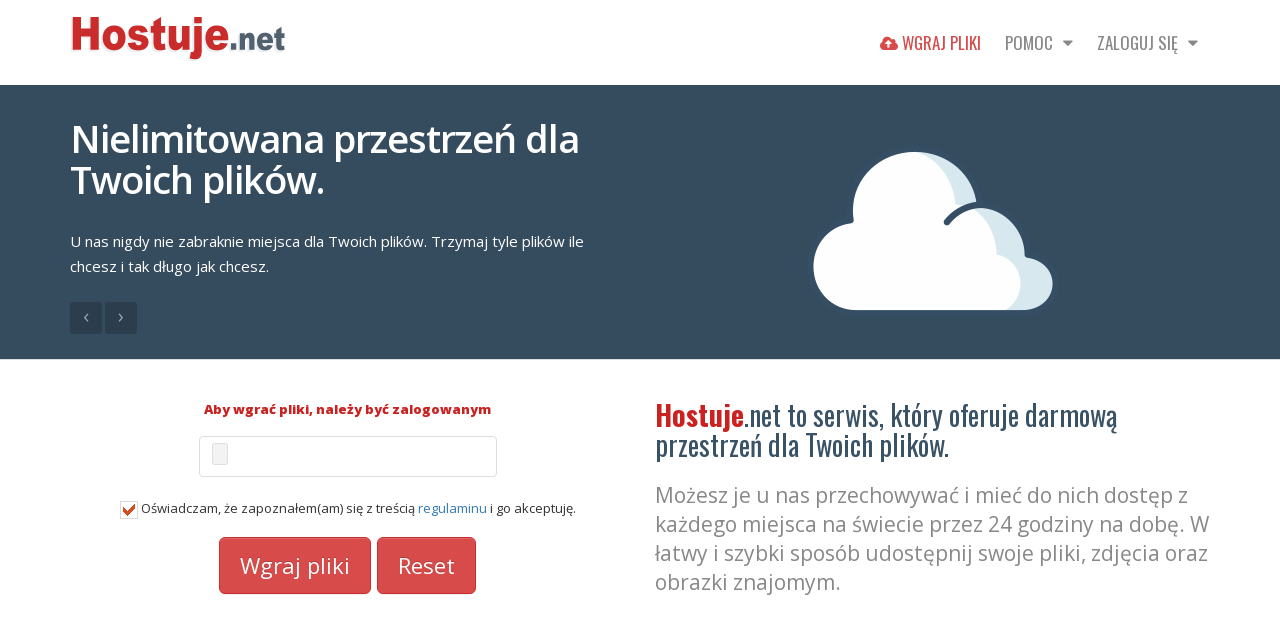

--- FILE ---
content_type: text/html
request_url: https://hostuje.net/
body_size: 5871
content:
<!DOCTYPE html>

<!--[if lt IE 7]>      <html class="no-js lt-ie9 lt-ie8 lt-ie7"> <![endif]-->
<!--[if IE 7]>         <html class="no-js lt-ie9 lt-ie8"> <![endif]-->
<!--[if IE 8]>         <html class="no-js lt-ie9"> <![endif]-->
<!--[if gt IE 8]><!--> <html lang="pl" class="no-js"> <!--<![endif]-->
<head>

  
  <title>Darmowy hosting plików - Hostuje.net</title>

  <meta charset="ISO-8859-2">
  <meta name="viewport" content="width=device-width, initial-scale=1.0">
  <meta name="description" content="Bezpłatny hosting plików, obrazków i zdjęć bez konieczności ponoszenia dodatkowych opłat. Pozwalamy na darmowe dzielenie się plikami z innymi użytkownikami internetu.">
  <meta name="author" content="hostuje.net">

  <!-- Google Font: Open Sans -->
  <link rel="stylesheet" href="https://fonts.googleapis.com/css?family=Open+Sans:400,400italic,600,600italic,800,800italic">
  <link rel="stylesheet" href="https://fonts.googleapis.com/css?family=Oswald:400,300,700">

  <!-- Font Awesome CSS -->
  <link rel="stylesheet" href="theme/bower_components/fontawesome/css/font-awesome.min.css">

  <!-- Bootstrap CSS -->
  <link rel="stylesheet" href="theme/bower_components/bootstrap/dist/css/bootstrap.min.css">


    <!-- App CSS -->
  <link rel="stylesheet" href="css/styl-new.css?v5">
  <link href="theme/bower_components/animate.css/animate.min.css" rel="stylesheet">
  <!-- <link rel="stylesheet" href="css/custom.css"> -->
  <link href="css//minimal/red.css" rel="stylesheet">

  <!-- HTML5 shim and Respond.js IE8 support of HTML5 elements and media queries -->
  <!--[if lt IE 9]>
  <script src="theme/bower_components/html5shiv.min.js"></script>
  <script src="theme/bower_components/respond.min.js"></script>
  <![endif]-->


<script src="https://btloader.com/tag?o=6286031808102400&upapi=true" async></script>

<script type="text/javascript">
	(function (d, x, a) {
		var z = d.createElement(x); z.type = 'text/javascript'; z.src = a; var s = d.getElementsByTagName(x)[0]; s.parentNode.insertBefore(z, s);
	})(document, 'script', '//a.spolecznosci.net/core/91339909b692133817a44b178526754b/main.js');
</script>


  <link rel="shortcut icon" href="favicon.ico">
  <script type="text/javascript" src="https://hostuje.net/show_ads.js"></script>
</head>

<body class="">

<div id="wrapper">

  <header class="navbar" role="banner">

    <div class="container">

      <div class="navbar-header">
        <a href="/index.php" class="navbar-brand navbar-brand-img">
          <img src="./img/top_logo.gif" alt="hostuje.net">
        </a>

        <button class="navbar-toggle" type="button" data-toggle="collapse" data-target=".navbar-collapse">
          <span class="sr-only">Toggle navigation</span>
          <i class="fa fa-bars"></i>
        </button>
      </div> <!-- /.navbar-header -->


      <nav class="collapse navbar-collapse" role="navigation">

        <ul class="nav navbar-nav navbar-right mainnav-menu">
          <li class="active">
            <a href="./upload.php">
            <i class="fa fa-cloud-upload"></i> Wgraj pliki
            </a>
          </li>

          <li class="dropdown">

            <a href="javascript:;" class="dropdown-toggle" data-toggle="dropdown" data-hover="dropdown">
             Pomoc
            <i class="fa fa-caret-down navbar-caret"></i>
            </a>

            <ul class="dropdown-menu" role="menu">

              <li>
                <a href="http://hostuje.net/pomoc.php">
                  <i class="fa fa-angle-double-right dropdown-icon"></i>
                  FAQ
                </a>
              </li>

              <li>
                <a href="http://hostuje.net/regulamin.php">
                  <i class="fa fa-angle-double-right dropdown-icon"></i>
                  Regulamin
                </a>
              </li>

              <li>
                <a href="http://hostuje.net/onas.php">
                  <i class="fa fa-angle-double-right dropdown-icon"></i>
                  O Nas
                </a>
              </li>

              <li>
                <a href="http://hostuje.net/kontakt.php">
                  <i class="fa fa-angle-double-right dropdown-icon"></i>
                  Kontakt
                </a>
              </li>

            </ul>

          </li>

          <li class="dropdown">
            
            <a href="javascript:;" class="dropdown-toggle" data-toggle="dropdown" data-hover="dropdown">
             Zaloguj się
            <i class="fa fa-caret-down navbar-caret"></i>
            </a>

            <ul class="dropdown-menu" role="menu">
              <li>
                <a href="zaloguj.php">
                <i class="fa fa-sign-in dropdown-icon"></i>
                Zaloguj się
                </a>
              </li> 

              <li>
                <a href="rejestracja.php">
                <i class="fa fa-user dropdown-icon"></i>
                Rejestracja
                </a>
              </li>

              <li>
                <a href="przypomnij.php">
                <i class="fa fa-frown-o dropdown-icon"></i>
                Nie pamiętam hasła
                </a>
              </li> 
            </ul>

            
          </li>


        </ul>

      </nav>

    </div> <!-- /.container -->

  </header>
<div class="masthead">

        <!-- starts carousel -->

        <div id="masthead-carousel" class="carousel slide carousel-fade masthead-carousel">
          <div class="carousel-inner">

            <div class="item active" style="background-color: #354b5e;">
            

              <br class="xs-30 sm-60">

              <div class="container">

                <div class="row">

                  <div class="col-md-6 masthead-text animated fadeInDownBig">
                    <h4 class="masthead-title">Nielimitowana przestrzeń dla Twoich plików.</h4>

                    <p>
                    U nas nigdy nie zabraknie miejsca dla Twoich plików. Trzymaj tyle plików ile chcesz i tak długo jak chcesz.
                    </p>

                    <br>

                  </div> <!-- /.masthead-text -->

                  <br class="xs-30 md-0">

                  <div class="col-md-6 masthead-img animated fadeInUpBig">
                    <img src="img/masthead/5.png" alt="slide2" class="img-responsive" />     
                  </div> <!-- /.masthead-img -->

                </div> <!-- /.row -->

              </div> <!-- /.container -->

            </div> <!-- /.item -->

            <div class="item" style="height: 375px; background-color: #354b5e; background-image: url(theme/global/img/bg/shattered.png);">

              <br class="xs-30 sm-60">

              <div class="container">

                <div class="row">
                  
                  <div class="col-md-10 col-md-offset-1 masthead-text text-center animated fadeIn">
                    <h2 class="masthead-title">Hostuje jest bezpłatny i nie ma limitów transferu</h2>
                   
                     
                    <div class="masthead-actions">
                      <a href="./rejestracja.php" class="btn btn-transparent btn-jumbo">
                      Utwórz konto
                      </a>

                      <a href="./zaloguj.php" class="btn btn-primary btn-jumbo">
                      Zaloguj się
                      </a>

                    </div> <!-- /.masthead-actions -->
                    
                     

                    <br class="xs-50">

                  </div> <!-- /.masthead-text -->

                </div> <!-- /.row -->

              </div> <!-- /.container -->

            </div> <!-- /.item -->

            <div class="item" style="background-color: #B74444; background-image: url(theme/global/img/bg/bright-squares.png);">

              <br class="xs-30 sm-60">

              <div class="container">

                <div class="row">
                  
                  <div class="col-md-6 masthead-text animated fadeInLeftBig">
                    <h4 class="masthead-title">Szybkie serwery i stabilność</h4>

                    <p>
                    Działamy dla Ciebie nieprzerwanie od 2008 roku :) 
                    </p>

                    <br class="xs-60">

                  </div> <!-- /.masthead-text -->

                </div> <!-- /.row -->

              </div> <!-- /.container -->

            </div> <!-- /.item -->          

          </div>  <!-- /.carousel-inner -->
          <!-- Carousel nav -->


          <div class="container">
            <div class="carousel-controls">
              <a class="carousel-control left" href="#masthead-carousel" data-slide="prev">&lsaquo;</a>
              <a class="carousel-control right" href="#masthead-carousel" data-slide="next">&rsaquo;</a>
            </div>
          </div>
            
        </div> <!-- /.masthead-carousel -->

    </div> <!-- /.masthead -->


    <div class="content">

      <section id="section-features" class="home-section">

        <div class="container">

          <div class="feature-lg">

            <div class="row">
              
              <div class="col-sm-6"><center>

  <script type="text/javascript" src="//hostuje.net/new/js/dll_js2a.js?s2ab"></script>
  <script type="text/javascript" src="//hostuje.net/new/js/dll_js2api.js"></script>


  <!-- Start kodu: Styl -->
  <style type="text/css">
    .alert {font-size:20px;}
    .data {background-color:#e2e2e2; padding:2px; }
    .data td {background-color:#efefef; padding:4px; border:1px solid #f2f2f2; width:100%;}
    .bar1 {background-color:#b3b3b3; position:relative; text-align:left; height:22px; width:202px;; border:1px solid #505050;-webkit-border-radius: 5px; -moz-border-radius: 5px; border-radius: 5px;}
    .bar2 {background: #FFFFFF url('//hostuje.net/images/pasek.gif') 200px; top repeat-x;position:relative; text-align:left; height:20px; width:0%;-webkit-border-radius: 5px; -moz-border-radius: 5px; border-radius: 5px;}
  </style>
  <!-- Koniec kodu: Styl -->

    <div class="modal modal-styled fade" id="modal-load2" role="dialog" aria-hidden="true">
    <div class="modal-dialog"><div class="modal-content">
    <!-- Start kodu Pasek postępu -->
    <div class="modal-header alert" id="ubr_alert"></div>
    <div class="modal-body">Wczytywanie...
    <div id="progress_bar" style="display:none">
      <div class="bar1" id="upload_status_wrap" align="center">
        <div class="bar2" id="upload_status" style="text-align:center;color:#ffffff;"></div>
      </div>
      <br>
      <div style="padding: 1px; border:1px solid #dddddd; width:100%;-webkit-border-radius: 5px; -moz-border-radius: 5px; border-radius: 5px;">
      <table class="data">
                <tr>
          <td align="left" style="padding: 6px;" colspan="2">
            
            <script type="text/javascript">

             function info_box_pomoc()
             {
                Tips=new Array(
                               "Podczas wgrywania plików proszę nie podejmować żadnych akcji typu kliknięcie w link itp. ponieważ sesja uploadu zostanie przerwana."
                              ); 

                document.getElementById('info_box_pomoc').innerHTML = Tips[Math.round(Math.random()*(Tips.length-1))];
             }

             function go_pomoc()
             {
                info_box_pomoc();
                window.setTimeout("go_pomoc()", 15000);
             }

             window.setTimeout("go_pomoc()", 1000);

            </script> 

            <center id="info_box_pomoc"></center> 

          </td>
        </tr>  
        <tr>
          <td align="left" style="padding: 6px;"><b>Postęp wgrywania:</b></td>
          <td align="center" style="padding: 6px;"><span id="percent">0%</span></td>
        </tr>
                        <tr>
          <td align="left" style="padding: 6px;"><b>Wgranych plików:</b></td>
          <td align="center" style="padding: 6px;"><span id="uploaded_files">0</span> z <span id="total_uploads"></span></td>
        </tr>
                        <tr>
          <td align="left" style="padding: 6px;"><b>Wgrano:</b></td>
          <td align="center" style="padding: 6px;"><span id="current">0</span> / <span id="total_kbytes"></span> KB</td>
        </tr>
                        <tr>
          <td align="left" style="padding: 6px;"><b>Czas - upłyneło:</b></td>
          <td align="center" style="padding: 6px;"><span id="time">0</span></td>
        </tr>
                        <tr>
          <td align="left" style="padding: 6px;"><b>Czas - pozostało:</b></td>
          <td align="center" style="padding: 6px;"><span id="remain">0</span></td>
        </tr>
                        <tr>
          <td align="left" style="padding: 6px;"><b>Prędkość uploadu:</b></td>
          <td align="center" style="padding: 6px;"><span id="speed">0</span> KB/s.</td>
        </tr>
     </table>
     </div>
    </div>
    </div>
    <!-- Koniec kodu: Pasek postępu -->       
    <div class="modal-footer"><button type="button" class="btn btn-default" data-dismiss="modal" onClick="resetForm();">Anuluj upload</button></div>
    </div></div>
    </div>

     

    <!-- Start kodu: Formularz do uploadu -->
    <form method="post" action="https://hostuje.net/zaloguj.php">
      <div>

      <b style="color: #CA2121;">Aby wgrać pliki, należy być zalogowanym</b><br><br>
 
      <noscript><font color='red'>Błąd krytyczny:</font> Do poprawnego działania serwisu musisz mieć włączonš obsługę javascriptu. <br><br></noscript>
            <div id="upload_slots"><input disabled type="file" name="upfile_0" class="btn btn-default btn-file" onChange="addUploadSlot(1)" onkeypress="return handleKey(event)" style="max-width:300px;"><div style="padding:2px;"></div></div>   
            <br>
      <input type="checkbox" value="1" name="regulamin" checked> Oświadczam, że zapoznałem(am) się z treścią <a href="http://hostuje.net/regulamin.php" target="_self">regulaminu</a> i go akceptuję. 
      <br><br>
      <input type="submit" id="upload_button" name="upload_button" value="Wgraj pliki" class="btn btn-primary btn-jumbo">&nbsp;<input type="button" id="upload_pro" name="upload_pro" value="Szczegóły" onClick="$('#modal-load2').modal('show')" style="display:none;" class="btn btn-primary btn-jumbo">&nbsp;<input type="button" id="reset_button" name="reset_button" value="Reset" onClick="resetForm();" class="btn btn-primary btn-jumbo">
      <br><br></div>

      <div class="modal modal-styled fade" id="modal-load1" role="dialog" aria-hidden="true">
      <div class="modal-dialog">
	<div class="modal-content">
               <div class="modal-header">
                <button type="button" class="close" data-dismiss="modal" aria-hidden="true">&times;</button>
                <h3 class="modal-title" id="header1">Info</h3>
               </div> <!-- /.modal-header -->
               <div class="modal-body" id="body1"></div> 
	<div class="modal-footer">
	<button type="button" class="btn btn-default" data-dismiss="modal">Zamknij</button>
	</div>
	</div>
     </div>
     </div>

    </form>
    <!-- Koniec kodu: Formularz do uploadu -->

     

              </center></div><!-- /.col -->
              
              <div class="col-sm-6">
                <br class="xs-30 sm-0">

                <div class="feature-content">
                  <h3><b style="color: #CA2121;">Hostuje</b>.net to serwis, który oferuje darmową przestrzeń dla Twoich plików.</h3>

                  <p class="lead">Możesz je u nas przechowywać i mieć do nich dostęp z każdego miejsca na świecie przez 24 godziny na dobę. W łatwy i szybki sposób udostępnij swoje pliki, zdjęcia oraz obrazki znajomym.</p>
                   
                </div> <!-- /.feature-content -->
              </div><!-- /.col -->
              
            </div> <!-- /.row -->

          </div> <!-- /.feature-lg -->

          </div> <!-- /.container -->

        </section>




        <section id="section-benefits" class="home-section" style="background-color: #f3f3f3;">

          <div class="container">

            <div class="heading-block heading-minimal heading-center">
              <h1>
                Hostuje.net oferuje
              </h1>
            </div> <!-- /.heading-block -->


            <div class="row">

              <div class="col-sm-4">
                <div class="feature-sm">
                  <i class="fa fa-rocket feature-sm-icon text-secondary"></i>

                  <h3 class="feature-sm-label">Szybkie serwery</h3>

                  <p class="feature-sm-content">
                    Pobieraj i wysyłaj pliki jeszcze szybciej.
                  </p>
                </div> <!-- /.feature-sm -->
              </div> <!-- /.col -->

              <div class="col-sm-4">
                <div class="feature-sm">
                  <i class="fa fa-refresh feature-sm-icon text-secondary"></i>

                  <h3 class="feature-sm-label">Nieograniczony czas przechowywania</h3>

                  <p class="feature-sm-content">
                    Swoje pliki możesz przechowywać u nas tak długo jak zechcesz.
                  </p>
                </div> <!-- /.feature-sm -->
              </div> <!-- /.col -->

              <div class="col-sm-4">
                <div class="feature-sm">
                  <i class="fa fa-cloud-upload feature-sm-icon text-secondary"></i>

                  <h3 class="feature-sm-label">Dysk bez limitu</h3>

                  <p class="feature-sm-content">
                    U nas nigdy nie zabraknie miejsca dla Twoich plików.
                  </p>
                </div> <!-- /.feature-sm -->
              </div> <!-- /.col -->

            </div> <!-- /.row -->



            <div class="row">

              <div class="col-sm-4">
                <div class="feature-sm">
                  <i class="fa fa-money feature-sm-icon text-secondary"></i>

                  <h3 class="feature-sm-label">Brak opłat</h3>

                  <p class="feature-sm-content">
                    Nie pobieramy opłat i nie będziemy pobierać. Bezpłatny na 100%
                  </p>
                </div> <!-- /.feature-sm -->
              </div> <!-- /.col -->

              <div class="col-sm-4">
                <div class="feature-sm">
                  <i class="fa fa-cloud-download feature-sm-icon text-secondary"></i>

                  <h3 class="feature-sm-label">Nielimitowany transfer</h3>

                  <p class="feature-sm-content">
                    Nie przycinamy i nie ograniczamy transferu, Zawsze pobierasz bez limitu z maksymalną predkością.
                  </p>
                </div> <!-- /.feature-sm -->
              </div> <!-- /.col -->

              <div class="col-sm-4">
                <div class="feature-sm">
                  <i class="fa fa-gears feature-sm-icon text-secondary"></i>

                  <h3 class="feature-sm-label">Stabilność</h3>

                  <p class="feature-sm-content">
                    Działamy dla Ciebie nieprzerwanie od 2008 roku :)
                  </p>
                </div> <!-- /.feature-sm -->
              </div> <!-- /.col -->

            </div> <!-- /.row -->

        </div> <!-- /.container -->

      </section>

</div>


</div> <!-- /#wrapper -->

<div align="center" style="padding:4px;"><div class="spolecznoscinet" id="spolecznosci-6736" data-min-width="750"></div></div>

<footer class="footer">

	<div class="container">
  		
      <div class="row">

        <div class="col-sm-3">

          <div class="heading-block">
            <h4>Hostuje.net</h4>
          </div> <!-- /.heading-block -->    

          <p>To darmowa nielimitowana przestrzeń na Twoje pliki, możesz je tutaj przechowywać i udostępniać znajomym.</p>

        </div> <!-- /.col -->


        <div class="col-sm-3">

          <div class="heading-block">
            <h4>Projekty</h4>
          </div> <!-- /.heading-block -->

          <ul class="icons-list">

            <li>
              <i class="icon-li fa fa-cloud"></i>
              <a href="https://sejfnapliki.pl">Sejfnapliki.pl</a>
            </li>

            <li>
              <i class="icon-li fa fa-picture-o"></i>
              <a href="http://foto.hostuje.org">Foto.hostuje.org</a>
            </li>

          </ul>
        </div> <!-- /.col -->


        <div class="col-sm-3">

          <div class="heading-block">
            <h4>Kontakt</h4>
          </div> <!-- /.heading-block -->

          <ul class="icons-list">

            <li>
              <i class="icon-li fa fa-exclamation-circle"></i>
              <a href="http://hostuje.net/kontakt.php">DMCA / Abuse</a>
            </li>

          </ul>
          
        </div> <!-- /.col -->

        
        <div class="col-sm-3">

          <div class="heading-block">
            <h4>Moje pliki</h4>
          </div> <!-- /.heading-block -->

        <p>Wskocz do panelu aby zarządzać swoimi usługami i plikami</p>

        <form action="/panel.php" class="form">
          
          <div class="form-group">
            <button class="btn btn-transparent">Panel administracyjny</button>
          </div> <!-- /.form-group -->

        </form>

      </div> <!-- /.col -->

      </div> <!-- /.row -->

	</div> <!-- /.container -->

</footer>

<footer class="copyright">
  <div class="container">

    <div class="row">

      <div class="col-sm-12">
        <p>Copyright &copy; 2008-2026 <a href="javascript:;">Hostuje.net</a></p>
        <p>Korzystanie z serwisu jest równoznaczne z akceptacją <a href="regulamin.php">Regulaminu</a> i <a href="polityka_cookies.php">Polityki cookies</a></p>
        <p>Ta strona używa ciasteczek (cookies). Korzystanie z witryny oznacza zgodę na ich zapis zgodnie z ustawieniami Twojej przeglądarki.</p>
     </div> <!-- /.col -->

    </div> <!-- /.row -->
    
  </div>
</footer>


<!-- Bootstrap core JavaScript
================================================== -->
<!-- Core JS -->
<script src="theme/bower_components/jquery/dist/jquery.js"></script>
<script src="theme/bower_components/bootstrap/dist/js/bootstrap.min.js"></script>


<!-- App JS -->
<script src="theme/global/js/core.js"></script>
<script src="theme/global/js/helpers.js"></script>
<script src="js/landing.js"></script>
<script src="js/icheck.js"></script>

<script>

$(document).ready(function(){

$('input').iCheck({
     checkboxClass: 'icheckbox_minimal-red',
     radioClass: 'iradio_minimal-red',
     increaseArea: '20%' // optional
});

var triggeredByChild = false;

$('#check-all').on('ifChecked', function (event) {
    $('.check').iCheck('check');
    triggeredByChild = false;
});

$('#check-all').on('ifUnchecked', function (event) {
    if (!triggeredByChild) {
        $('.check').iCheck('uncheck');
    }
    triggeredByChild = false;
});
// Removed the checked state from "All" if any checkbox is unchecked
$('.check').on('ifUnchecked', function (event) {
    triggeredByChild = true;
    $('#check-all').iCheck('uncheck');
});

$('.check').on('ifChecked', function (event) {
    if ($('.check').filter(':checked').length == $('.check').length) {
        $('#check-all').iCheck('check');
    }
});

$('[data-toggle="tooltip"]').tooltip();

});

</script>

<script type="text/javascript" src="./js/panel.js"></script>


<script type="text/javascript">
	var _qasp = _qasp || [];
	_qasp.push('go');
	_qasp.push(['setFastPAID', 'sadHostuje']);
</script>


</body>
</html>


--- FILE ---
content_type: text/css
request_url: https://hostuje.net/css/styl-new.css?v5
body_size: 11000
content:
/* ========================================================
*
* MVP Ready - Lightweight & Responsive Admin Template
*
* ========================================================
*
* File: mvpready-landing.css, mvpready-landing-*.css
* Theme Version: 3.0.0
* Bootstrap Version: 3.3.6
* Author: Jumpstart Themes
* Website: http://jumpstartthemes.com
*
* ======================================================== */
body {
  padding: 0;
  margin: 0;
  font-family: 'Open Sans', 'Trebuchet MS', arial, sans-serif;
  font-size: 13px;
}
p {
  line-height: 1.7em;
}
h1,
h2,
h3,
h4,
h5,
h6,
.h1,
.h2,
.h3,
.h4,
.h5,
.h6 {
  margin-top: 0;
  margin-bottom: .75em;
  color: #3a5266;
  font-family: 'Oswald', 'Trebuchet MS', 'Open Sans', arial, sans-serif;
}
label {
  font-weight: 600;
}
.semibold {
  font-weight: 600;
}
h1 {
  font-size: 36px;
}
h2 {
  font-size: 32px;
}
h3 {
  font-size: 28px;
}
h4 {
  font-size: 24px;
}
h5 {
  font-size: 20px;
}
h6 {
  font-size: 16px;
}
.input-group-addon {
  font-size: 13px;
}
.text-primary {
  color: #d74b4b;
}
a.text-primary:hover,
a.text-primary:focus {
  color: #c42b2b;
}
.text-secondary {
  color: #6685a4;
}
a.text-secondary:hover,
a.text-secondary:focus {
  color: #516c87;
}
.text-tertiary {
  color: #afafaf;
}
a.text-tertiary:hover,
a.text-tertiary:focus {
  color: #969696;
}
.text-success {
  color: #5cb85c;
}
a.text-success:hover,
a.text-success:focus {
  color: #449d44;
}
.text-warning {
  color: #f0ad4e;
}
a.text-warning:hover,
a.text-warning:focus {
  color: #ec971f;
}
.text-danger {
  color: #d9534f;
}
a.text-danger:hover,
a.text-danger:focus {
  color: #c9302c;
}
.text-info {
  color: #5bc0de;
}
a.text-info:hover,
a.text-info:focus {
  color: #31b0d5;
}
.text-sm {
  font-size: 11px;
}
.text-md {
  font-size: 13px;
}
.text-lg {
  font-size: 18px;
}
.text-xl {
  font-size: 24px;
}
.text-semi-bold,
.text-semibold {
  font-weight: 600;
}
.text-bold {
  font-weight: 800;
}
.bg-primary {
  color: #fff;
  background: #d74b4b;
}
.bg-secondary {
  color: #fff;
  background: #6685a4;
}
.bg-tertiary {
  color: #fff;
  background: #bcbcbc;
}
.bg-success {
  color: #fff;
  background: #5cb85c;
}
.bg-warning {
  color: #fff;
  background: #f0ad4e;
}
.bg-danger {
  color: #fff;
  background: #d9534f;
}
.bg-info {
  color: #fff;
  background: #5bc0de;
}
.bg-default {
  color: #354b5e;
  background: #fff;
  border: 1px solid #ddd;
}
.btn-primary,
.btn-secondary,
.btn-tertiary,
.btn-facebook,
.btn-twitter {
  text-shadow: 0 -1px 0 rgba(0, 0, 0, 0.2);
  box-shadow: inset 0 1px 0 rgba(255, 255, 255, 0.15), 0 1px 1px rgba(0, 0, 0, 0.075);
}
.btn-primary:active,
.btn-secondary:active,
.btn-tertiary:active,
.btn-facebook:active,
.btn-twitter:active,
.btn-primary.active,
.btn-secondary.active,
.btn-tertiary.active,
.btn-facebook.active,
.btn-twitter.active {
  box-shadow: inset 0 3px 5px rgba(0, 0, 0, 0.125);
}
.btn-primary {
  color: #ffffff;
  background-color: #d74b4b;
  border-color: #cc2d2d;
}
.btn-primary:focus,
.btn-primary.focus {
  color: #ffffff;
  background-color: #c42b2b;
  border-color: #641616;
}
.btn-primary:hover {
  color: #ffffff;
  background-color: #c42b2b;
  border-color: #9a2222;
}
.btn-primary:active,
.btn-primary.active,
.open > .dropdown-toggle.btn-primary {
  color: #ffffff;
  background-color: #c42b2b;
  border-color: #9a2222;
}
.btn-primary:active:hover,
.btn-primary.active:hover,
.open > .dropdown-toggle.btn-primary:hover,
.btn-primary:active:focus,
.btn-primary.active:focus,
.open > .dropdown-toggle.btn-primary:focus,
.btn-primary:active.focus,
.btn-primary.active.focus,
.open > .dropdown-toggle.btn-primary.focus {
  color: #ffffff;
  background-color: #a62525;
  border-color: #641616;
}
.btn-primary:active,
.btn-primary.active,
.open > .dropdown-toggle.btn-primary {
  background-image: none;
}
.btn-primary.disabled:hover,
.btn-primary[disabled]:hover,
fieldset[disabled] .btn-primary:hover,
.btn-primary.disabled:focus,
.btn-primary[disabled]:focus,
fieldset[disabled] .btn-primary:focus,
.btn-primary.disabled.focus,
.btn-primary[disabled].focus,
fieldset[disabled] .btn-primary.focus {
  background-color: #d74b4b;
  border-color: #cc2d2d;
}
.btn-primary .badge {
  color: #d74b4b;
  background-color: #ffffff;
}
.btn-secondary {
  color: #ffffff;
  background-color: #6685a4;
  border-color: #54718d;
}
.btn-secondary:focus,
.btn-secondary.focus {
  color: #ffffff;
  background-color: #516c87;
  border-color: #25313e;
}
.btn-secondary:hover {
  color: #ffffff;
  background-color: #516c87;
  border-color: #3d5267;
}
.btn-secondary:active,
.btn-secondary.active,
.open > .dropdown-toggle.btn-secondary {
  color: #ffffff;
  background-color: #516c87;
  border-color: #3d5267;
}
.btn-secondary:active:hover,
.btn-secondary.active:hover,
.open > .dropdown-toggle.btn-secondary:hover,
.btn-secondary:active:focus,
.btn-secondary.active:focus,
.open > .dropdown-toggle.btn-secondary:focus,
.btn-secondary:active.focus,
.btn-secondary.active.focus,
.open > .dropdown-toggle.btn-secondary.focus {
  color: #ffffff;
  background-color: #435a71;
  border-color: #25313e;
}
.btn-secondary:active,
.btn-secondary.active,
.open > .dropdown-toggle.btn-secondary {
  background-image: none;
}
.btn-secondary.disabled:hover,
.btn-secondary[disabled]:hover,
fieldset[disabled] .btn-secondary:hover,
.btn-secondary.disabled:focus,
.btn-secondary[disabled]:focus,
fieldset[disabled] .btn-secondary:focus,
.btn-secondary.disabled.focus,
.btn-secondary[disabled].focus,
fieldset[disabled] .btn-secondary.focus {
  background-color: #6685a4;
  border-color: #54718d;
}
.btn-secondary .badge {
  color: #6685a4;
  background-color: #ffffff;
}
.btn-tertiary {
  color: #ffffff;
  background-color: #bcbcbc;
  border-color: #a8a8a8;
}
.btn-tertiary:focus,
.btn-tertiary.focus {
  color: #ffffff;
  background-color: #a3a3a3;
  border-color: #686868;
}
.btn-tertiary:hover {
  color: #ffffff;
  background-color: #a3a3a3;
  border-color: #898989;
}
.btn-tertiary:active,
.btn-tertiary.active,
.open > .dropdown-toggle.btn-tertiary {
  color: #ffffff;
  background-color: #a3a3a3;
  border-color: #898989;
}
.btn-tertiary:active:hover,
.btn-tertiary.active:hover,
.open > .dropdown-toggle.btn-tertiary:hover,
.btn-tertiary:active:focus,
.btn-tertiary.active:focus,
.open > .dropdown-toggle.btn-tertiary:focus,
.btn-tertiary:active.focus,
.btn-tertiary.active.focus,
.open > .dropdown-toggle.btn-tertiary.focus {
  color: #ffffff;
  background-color: #919191;
  border-color: #686868;
}
.btn-tertiary:active,
.btn-tertiary.active,
.open > .dropdown-toggle.btn-tertiary {
  background-image: none;
}
.btn-tertiary.disabled:hover,
.btn-tertiary[disabled]:hover,
fieldset[disabled] .btn-tertiary:hover,
.btn-tertiary.disabled:focus,
.btn-tertiary[disabled]:focus,
fieldset[disabled] .btn-tertiary:focus,
.btn-tertiary.disabled.focus,
.btn-tertiary[disabled].focus,
fieldset[disabled] .btn-tertiary.focus {
  background-color: #bcbcbc;
  border-color: #a8a8a8;
}
.btn-tertiary .badge {
  color: #bcbcbc;
  background-color: #ffffff;
}
.btn-inverse {
  color: #ffffff;
  background-color: #354b5e;
  border-color: #263644;
}
.btn-inverse:focus,
.btn-inverse.focus {
  color: #ffffff;
  background-color: #23313d;
  border-color: #000000;
}
.btn-inverse:hover {
  color: #ffffff;
  background-color: #23313d;
  border-color: #10171d;
}
.btn-inverse:active,
.btn-inverse.active,
.open > .dropdown-toggle.btn-inverse {
  color: #ffffff;
  background-color: #23313d;
  border-color: #10171d;
}
.btn-inverse:active:hover,
.btn-inverse.active:hover,
.open > .dropdown-toggle.btn-inverse:hover,
.btn-inverse:active:focus,
.btn-inverse.active:focus,
.open > .dropdown-toggle.btn-inverse:focus,
.btn-inverse:active.focus,
.btn-inverse.active.focus,
.open > .dropdown-toggle.btn-inverse.focus {
  color: #ffffff;
  background-color: #161f27;
  border-color: #000000;
}
.btn-inverse:active,
.btn-inverse.active,
.open > .dropdown-toggle.btn-inverse {
  background-image: none;
}
.btn-inverse.disabled:hover,
.btn-inverse[disabled]:hover,
fieldset[disabled] .btn-inverse:hover,
.btn-inverse.disabled:focus,
.btn-inverse[disabled]:focus,
fieldset[disabled] .btn-inverse:focus,
.btn-inverse.disabled.focus,
.btn-inverse[disabled].focus,
fieldset[disabled] .btn-inverse.focus {
  background-color: #354b5e;
  border-color: #263644;
}
.btn-inverse .badge {
  color: #354b5e;
  background-color: #ffffff;
}
.btn-facebook {
  color: #ffffff;
  background-color: #3b5998;
  border-color: #30487b;
}
.btn-facebook:focus,
.btn-facebook.focus {
  color: #ffffff;
  background-color: #2d4373;
  border-color: #0c121f;
}
.btn-facebook:hover {
  color: #ffffff;
  background-color: #2d4373;
  border-color: #1e2e4f;
}
.btn-facebook:active,
.btn-facebook.active,
.open > .dropdown-toggle.btn-facebook {
  color: #ffffff;
  background-color: #2d4373;
  border-color: #1e2e4f;
}
.btn-facebook:active:hover,
.btn-facebook.active:hover,
.open > .dropdown-toggle.btn-facebook:hover,
.btn-facebook:active:focus,
.btn-facebook.active:focus,
.open > .dropdown-toggle.btn-facebook:focus,
.btn-facebook:active.focus,
.btn-facebook.active.focus,
.open > .dropdown-toggle.btn-facebook.focus {
  color: #ffffff;
  background-color: #23345a;
  border-color: #0c121f;
}
.btn-facebook:active,
.btn-facebook.active,
.open > .dropdown-toggle.btn-facebook {
  background-image: none;
}
.btn-facebook.disabled:hover,
.btn-facebook[disabled]:hover,
fieldset[disabled] .btn-facebook:hover,
.btn-facebook.disabled:focus,
.btn-facebook[disabled]:focus,
fieldset[disabled] .btn-facebook:focus,
.btn-facebook.disabled.focus,
.btn-facebook[disabled].focus,
fieldset[disabled] .btn-facebook.focus {
  background-color: #3b5998;
  border-color: #30487b;
}
.btn-facebook .badge {
  color: #3b5998;
  background-color: #ffffff;
}
.btn-twitter {
  color: #ffffff;
  background-color: #00acee;
  border-color: #008fc5;
}
.btn-twitter:focus,
.btn-twitter.focus {
  color: #ffffff;
  background-color: #0087bb;
  border-color: #003246;
}
.btn-twitter:hover {
  color: #ffffff;
  background-color: #0087bb;
  border-color: #006288;
}
.btn-twitter:active,
.btn-twitter.active,
.open > .dropdown-toggle.btn-twitter {
  color: #ffffff;
  background-color: #0087bb;
  border-color: #006288;
}
.btn-twitter:active:hover,
.btn-twitter.active:hover,
.open > .dropdown-toggle.btn-twitter:hover,
.btn-twitter:active:focus,
.btn-twitter.active:focus,
.open > .dropdown-toggle.btn-twitter:focus,
.btn-twitter:active.focus,
.btn-twitter.active.focus,
.open > .dropdown-toggle.btn-twitter.focus {
  color: #ffffff;
  background-color: #006d97;
  border-color: #003246;
}
.btn-twitter:active,
.btn-twitter.active,
.open > .dropdown-toggle.btn-twitter {
  background-image: none;
}
.btn-twitter.disabled:hover,
.btn-twitter[disabled]:hover,
fieldset[disabled] .btn-twitter:hover,
.btn-twitter.disabled:focus,
.btn-twitter[disabled]:focus,
fieldset[disabled] .btn-twitter:focus,
.btn-twitter.disabled.focus,
.btn-twitter[disabled].focus,
fieldset[disabled] .btn-twitter.focus {
  background-color: #00acee;
  border-color: #008fc5;
}
.btn-twitter .badge {
  color: #00acee;
  background-color: #ffffff;
}
.btn-transparent {
  color: #ffffff;
  background-color: transparent;
  border-color: #ffffff;
  border-width: 2px;
}
.btn-transparent:focus,
.btn-transparent.focus {
  color: #ffffff;
  background-color: rgba(0, 0, 0, 0);
  border-color: #bfbfbf;
}
.btn-transparent:hover {
  color: #ffffff;
  background-color: rgba(0, 0, 0, 0);
  border-color: #e0e0e0;
}
.btn-transparent:active,
.btn-transparent.active,
.open > .dropdown-toggle.btn-transparent {
  color: #ffffff;
  background-color: rgba(0, 0, 0, 0);
  border-color: #e0e0e0;
}
.btn-transparent:active:hover,
.btn-transparent.active:hover,
.open > .dropdown-toggle.btn-transparent:hover,
.btn-transparent:active:focus,
.btn-transparent.active:focus,
.open > .dropdown-toggle.btn-transparent:focus,
.btn-transparent:active.focus,
.btn-transparent.active.focus,
.open > .dropdown-toggle.btn-transparent.focus {
  color: #ffffff;
  background-color: rgba(0, 0, 0, 0);
  border-color: #bfbfbf;
}
.btn-transparent:active,
.btn-transparent.active,
.open > .dropdown-toggle.btn-transparent {
  background-image: none;
}
.btn-transparent.disabled:hover,
.btn-transparent[disabled]:hover,
fieldset[disabled] .btn-transparent:hover,
.btn-transparent.disabled:focus,
.btn-transparent[disabled]:focus,
fieldset[disabled] .btn-transparent:focus,
.btn-transparent.disabled.focus,
.btn-transparent[disabled].focus,
fieldset[disabled] .btn-transparent.focus {
  background-color: transparent;
  border-color: #ffffff;
}
.btn-transparent .badge {
  color: transparent;
  background-color: #ffffff;
}
.btn-transparent:hover {
  background: rgba(0, 0, 0, 0.1);
}
.btn-jumbo {
  padding: 13px 20px;
  font-size: 22px;
  line-height: 1.33;
  border-radius: 6px;
}
.badge {
  font-weight: 600;
}
.badge-primary {
  background-color: #d74b4b;
  color: #ffffff;
}
.badge-secondary {
  background-color: #6685a4;
  color: #ffffff;
}
.badge-tertiary {
  background-color: #bcbcbc;
  color: #ffffff;
}
.label {
  font-weight: 600;
}
.label-primary {
  background-color: #d74b4b;
  color: #ffffff;
}
.label-secondary {
  background-color: #6685a4;
  color: #ffffff;
}
.label-tertiary {
  background-color: #bcbcbc;
  color: #ffffff;
}
.progress {
  background-color: #f5f5f5;
}
.progress-bar-primary {
  background-color: #d74b4b;
}
.progress-bar-secondary {
  background-color: #6685a4;
}
.progress-bar-tertiary {
  background-color: #bcbcbc;
}
.progress-sm {
  height: 12px;
}
.progress-lg {
  height: 28px;
}
.popover-title {
  font-size: 15px;
}
.popover-content {
  font-family: 'Open Sans', 'Trebuchet MS', arial, sans-serif;
  font-size: 13px;
}
.alert {
  text-shadow: 1px 1px 1px rgba(0, 0, 0, 0.2);
}
.alert strong {
  font-weight: 600;
}
.alert-success {
  background-color: #5cb85c;
  border-color: #5cb85c;
  color: #ffffff;
}
.alert-success hr {
  border-top-color: #4cae4c;
}
.alert-success .alert-link {
  color: #e6e6e6;
}
.alert-info {
  background-color: #5bc0de;
  border-color: #5bc0de;
  color: #ffffff;
}
.alert-info hr {
  border-top-color: #46b8da;
}
.alert-info .alert-link {
  color: #e6e6e6;
}
.alert-warning {
  background-color: #f0ad4e;
  border-color: #f0ad4e;
  color: #ffffff;
}
.alert-warning hr {
  border-top-color: #eea236;
}
.alert-warning .alert-link {
  color: #e6e6e6;
}
.alert-danger {
  background-color: #d9534f;
  border-color: #d9534f;
  color: #ffffff;
}
.alert-danger hr {
  border-top-color: #d43f3a;
}
.alert-danger .alert-link {
  color: #e6e6e6;
}
.form-group {
  margin-bottom: 20px;
}
.form-control {
  padding: 6px 12px;
  font-size: 13px;
  box-shadow: none;
  border-radius: 3px;
}
.control-label {
  font-weight: 600;
}
.checkbox,
.radio {
  margin-bottom: 15px;
}
.checkbox-inline,
.radio-inline {
  margin-right: 20px;
  margin-bottom: 20px;
}
.radio-inline + .radio-inline,
.checkbox-inline + .checkbox-inline {
  margin-left: 0;
}
.checkbox-right,
.radio-right {
  padding-right: 30px;
}
.checkbox-right label,
.radio-right label,
.checkbox-right .checkbox-inline,
.radio-right .checkbox-inline,
.checkbox-right .radio-inline,
.radio-right .radio-inline {
  padding-left: 0;
}
.checkbox-right input,
.radio-right input {
  position: absolute;
  left: auto;
  right: 0;
}
.checkbox-right.checkbox-inline,
.radio-right.checkbox-inline,
.checkbox-right.radio-inline,
.radio-right.radio-inline {
  padding-left: 0;
}
.checkbox-right .ui-icheck,
.radio-right .ui-icheck {
  position: absolute;
  top: 7px;
  right: -5px;
  left: auto;
}
.form-group .ui-slider {
  margin-top: 15px;
}
.form-horizontal .control-label {
  position: relative;
  top: 1px;
  text-align: right;
}
.input-group-btn:first-child > .btn,
.input-group-btn:first-child > .btn-group {
  z-index: 4;
  margin-right: -2px;
}
.input-group-btn:last-child > .btn,
.input-group-btn:last-child > .btn-group {
  z-index: 2;
  margin-left: -1px;
}
.has-feedback-left .form-control {
  padding-left: 34px;
}
.has-feedback-left .form-control-feedback {
  right: auto;
  left: 0;
}
.has-warning .checkbox,
.has-warning .checkbox-inline,
.has-warning .control-label,
.has-warning .help-block,
.has-warning .radio,
.has-warning .radio-inline,
.has-warning.checkbox label,
.has-warning.checkbox-inline label,
.has-warning.radio label,
.has-warning.radio-inline label {
  color: #ed9d2b;
}
.has-warning .form-control {
  border-color: #eea236;
}
.has-warning .form-control:focus {
  border-color: #eea236;
  box-shadow: inset 0 1px 1px rgba(0, 0, 0, 0.075), 0 0 6px #ec971f;
}
.has-warning .form-control-feedback {
  color: #ed9d2b;
}
.has-success .checkbox,
.has-success .checkbox-inline,
.has-success .control-label,
.has-success .help-block,
.has-success .radio,
.has-success .radio-inline,
.has-success.checkbox label,
.has-success.checkbox-inline label,
.has-success.radio label,
.has-success.radio-inline label {
  color: #48a648;
}
.has-success .form-control {
  border-color: #48a648;
}
.has-success .form-control:focus {
  border-color: #449d44;
  box-shadow: inset 0 1px 1px rgba(0, 0, 0, 0.075), 0 0 6px #449d44;
}
.has-success .form-control-feedback {
  color: #48a648;
}
.has-error .checkbox,
.has-error .checkbox-inline,
.has-error .control-label,
.has-error .help-block,
.has-error .radio,
.has-error .radio-inline,
.has-error.checkbox label,
.has-error.checkbox-inline label,
.has-error.radio label,
.has-error.radio-inline label {
  color: #d74945;
}
.has-error .form-control {
  border-color: #d74945;
}
.has-error .form-control:focus {
  border-color: #c9302c;
  box-shadow: inset 0 1px 1px rgba(0, 0, 0, 0.075), 0 0 6px #c9302c;
}
.has-error .form-control-feedback {
  color: #d23430;
}
.btn-primary .caret,
.btn-secondary .caret,
.btn-tertiary .caret,
.btn-facebook .caret,
.btn-twitter .caret {
  border-top-color: #fff;
}
.dropup .btn-primary .caret,
.dropup .btn-secondary .caret,
.dropup .btn-tertiary .caret,
.dropup .btn-facebook .caret,
.dropup .btn-twitter .caret {
  border-bottom-color: #fff;
}
.dropdown-menu > li {
  margin-right: .5em;
  margin-left: .5em;
}
.dropdown-menu > li > a {
  padding: 6px 12px;
  font-size: 13px;
  outline: none;
  border-top-right-radius: 4px;
  border-top-left-radius: 4px;
  border-bottom-right-radius: 4px;
  border-bottom-left-radius: 4px;
}
.dropdown-menu > li > a:hover,
.dropdown-menu > li > a:focus {
  background-color: #ededed;
}
.dropdown-menu > .active > a,
.dropdown-menu > .active > a:hover,
.dropdown-menu > .active > a:focus {
  color: #444;
  background-color: #dbdbdb;
}
.dropdown-header {
  padding-right: 12px;
  padding-left: 12px;
  font-size: 11px;
  text-transform: uppercase;
}
.dropdown-icon {
  width: 16px;
  margin-right: 8px;
  color: #444;
  font-size: 15px;
  text-align: center;
}
.dropdown-submenu {
  position: relative;
}
.dropdown-submenu > .dropdown-menu {
  display: none;
  top: 0;
  left: 100%;
  margin-top: -6px;
  margin-left: -1px;
}
.dropdown-submenu:hover > .dropdown-menu {
  display: block;
}
.dropdown-submenu:hover > .dropdown-menu:before,
.dropdown-submenu:hover > .dropdown-menu:after {
  display: none;
}
.navbar .dropdown-submenu > .dropdown-menu,
.mainnav .dropdown-submenu > .dropdown-menu {
  display: block;
  margin-top: -6px;
  margin-left: 20px;
}
@media (min-width: 768px) {
  .navbar .dropdown-submenu > .dropdown-menu,
  .mainnav .dropdown-submenu > .dropdown-menu {
    display: none;
    margin-left: -1px;
  }
  .navbar .dropdown-submenu:hover > .dropdown-menu,
  .mainnav .dropdown-submenu:hover > .dropdown-menu {
    display: block;
  }
  .dropdown-submenu > a:after {
    content: "";
    display: block;
    float: right;
    width: 0;
    height: 0;
    margin-top: 5px;
    margin-right: -10px;
    border-color: transparent;
    border-style: solid;
    border-width: 5px 0 5px 5px;
    border-left-color: #cccccc;
  }
  .dropdown-submenu:hover > a:after {
    border-left-color: #d74b4b;
  }
}
.table > thead > tr > th,
.table > tfoot > tr > th {
  font-family: Oswald;
  font-size: 14px;
  font-weight: 500;
}
.table-bordered thead tr th,
.table-bordered tfoot tr th {
  color: #444;
  background-color: #fff;
  border-bottom-width: 1px;
  vertical-align: middle;
}
.pagination > li {
  display: inline-block;
  margin: 0 3px;
}
.pagination > li:first-child {
  margin-left: 0;
}
.pagination > li:last-child {
  margin-right: 0;
}
.pagination > li > a,
.pagination > li > span {
  color: #222222;
  background-color: transparent;
  border-color: #dddddd;
  border-top-right-radius: 4px;
  border-top-left-radius: 4px;
  border-bottom-right-radius: 4px;
  border-bottom-left-radius: 4px;
}
.pagination > li > a:hover,
.pagination > li > span:hover,
.pagination > li > a:focus,
.pagination > li > span:focus {
  color: #2a6496;
  background-color: #eeeeee;
  border-color: #dddddd;
}
.pagination > .active > a,
.pagination > .active > span,
.pagination > .active > a:hover,
.pagination > .active > span:hover,
.pagination > .active > a:focus,
.pagination > .active > span:focus {
  color: #ffffff;
  background-color: #d74b4b;
  border-color: #af2727;
  cursor: default;
}
.pager > li > a {
  color: #222;
}
.page-header {
  padding: 0;
  margin-top: 0;
  margin-bottom: 1.5em;
  border-bottom: none;
}
.page-header .page-title {
  margin-top: 0;
  margin-bottom: 8px;
}
.page-header .page-subtitle {
  color: #666;
}
.page-header .breadcrumb {
  padding-left: 0;
  margin-bottom: 0;
  background: transparent;
}
.tab-content.stacked-content > .tab-pane {
  padding-top: 0;
}
.tab-pane {
  position: relative;
}
.nav-tabs,
.nav-pills {
  margin-bottom: 1.5em;
}
.nav-tabs .fa-caret-down,
.nav-pills .fa-caret-down {
  margin-left: 3px;
}
.nav-pills.nav-stacked > li {
  margin-right: 0;
  margin-bottom: .5em;
}
.nav-pills.nav-stacked > li > a {
  padding: 10px 15px;
}
.nav-pills > li {
  margin-right: 6px;
}
.nav-pills > li > a {
  padding: 5px 12px;
  color: #444444;
  background-color: #eeeeee;
  border: 1px solid transparent;
}
.nav-pills > li > a:hover,
.nav-pills > li > a:focus {
  color: #444444;
  background-color: #e4e4e4;
  border-color: transparent;
}
.nav-pills > li.active > a,
.nav-pills > li.active > a:hover,
.nav-pills > li.active > a:focus {
  color: #ffffff;
  background-color: #d74b4b;
  border-color: transparent;
}
.nav-tabs > li > a {
  color: #444444;
  background-color: transparent;
}
.nav-tabs > li > a:hover,
.nav-tabs > li > a:focus {
  color: #444444;
  background-color: #eeeeee;
}
.nav-tabs > li.active > a,
.nav-tabs > li.active > a:hover,
.nav-tabs > li.active > a:focus {
  color: #d74b4b;
  background-color: #ffffff;
  font-weight: 600;
}
.nav .open > a,
.nav .open > a:hover,
.nav .open > a:focus {
  color: #444444;
  background-color: #eeeeee;
  border-color: #d74b4b;
}
.modal-backdrop {
  background-color: #ffffff;
}
.modal-backdrop.in {
  opacity: 0.65;
  filter: alpha(opacity=65);
}
.lt-ie9 .modal-content {
  border-color: #ccc;
}
.modal-styled .modal-header {
  color: #ffffff;
  background-color: #2b3d4c;
  border-top-right-radius: 5px;
  border-top-left-radius: 5px;
}
.modal-styled .modal-header .close {
  color: #7797b2;
  background-color: transparent;
  text-shadow: none;
  opacity: 1;
  filter: alpha(opacity=100);
}
.modal-styled .modal-header .close:hover {
  color: #ffffff;
  background-color: transparent;
}
.modal-styled .modal-title {
  color: #fff;
  font-weight: 300;
}
.modal-styled .modal-content {
  box-shadow: 2px 2px 5px rgba(0, 0, 0, 0.15);
}
.modal-styled .modal-footer {
  color: #555555;
  background-color: #f1f1f1;
  border-top-color: #dddddd;
  border-bottom-right-radius: 5px;
  border-bottom-left-radius: 5px;
}
.thumbnail-view {
  position: relative;
  display: inline-block;
  overflow: hidden;
  cursor: zoom-in;
}
.thumbnail-view img {
  max-width: 100%;
}
.thumbnail-view .thumbnail-view-hover {
  display: block;
  position: absolute;
  right: 0;
  z-index: 10;
  width: 100%;
  height: 100%;
  background: #111;
  background: rgba(0, 0, 0, 0.5);
  -webkit-transform: translateY(-100%);
  -moz-transform: translateY(-100%);
  -ms-transform: translateY(-100%);
  -o-transform: translateY(-100%);
  transition: all 0.25s ease-in-out;
}
.thumbnail-view .thumbnail-view-hover i,
.thumbnail-view .thumbnail-view-hover-lg i {
  display: block;
  position: absolute;
  left: 50%;
  top: 50%;
  width: 48px;
  height: 48px;
  margin-left: -24px;
  margin-top: -24px;
  color: #ddd;
  color: rgba(255, 255, 255, 0.6);
  font-size: 28px;
  line-height: 44px;
  text-align: center;
  background: transparent;
  border: 3px solid #fff;
  border-color: rgba(255, 255, 255, 0.6);
  border-top-right-radius: 100px;
  border-top-left-radius: 100px;
  border-bottom-right-radius: 100px;
  border-bottom-left-radius: 100px;
}
.thumbnail-view .thumbnail-view-hover-lg i {
  width: 72px;
  height: 72px;
  margin-left: -36px;
  margin-top: -36px;
  font-size: 48px;
  line-height: 72px;
}
.thumbnail-view:hover .thumbnail-view-hover {
  -webkit-transform: translateY(0%);
  -moz-transform: translateY(0%);
  -ms-transform: translateY(0%);
  -o-transform: translateY(0%);
}
.thumbnail-footer {
  padding: 7px 10px;
  border-top: 1px dotted #ccc;
}
.thumbnail-footer:before,
.thumbnail-footer:after {
  content: " ";
  display: table;
}
.thumbnail-footer:after {
  clear: both;
}
.thumbnail-footer a {
  color: #999;
  font-size: 12px;
}
.thumbnail-footer a:hover {
  text-decoration: none;
  color: #d74b4b;
}
.thumbnail-footer .pull-left a {
  padding: 0 12px 0 0;
}
.thumbnail-footer .pull-right a {
  padding: 0 0 0 12px;
}
.thumbnail-table .thumbnail {
  margin-bottom: 0;
}
.accordion-panel .panel {
  border-color: #dddddd;
}
.accordion-panel .panel-heading {
  padding: 0;
}
.accordion-panel .accordion-toggle {
  display: block;
  padding: 10px 15px;
  font-size: 14px;
  color: #555555;
  background-color: #ffffff;
  cursor: pointer;
}
.accordion-panel .accordion-toggle:hover,
.accordion-panel .accordion-toggle:focus {
  text-decoration: none;
  outline: none !important;
}
.accordion-panel .panel.is-open {
  border-color: #dddddd;
}
.accordion-panel .panel.is-open .accordion-toggle {
  color: #ffffff;
  background-color: #354b5e;
  border-top-right-radius: 4px;
  border-top-left-radius: 4px;
}
.accordion-simple .panel + .panel {
  margin-top: 0;
}
.accordion-simple .panel-heading {
  padding-right: 0;
  padding-left: 0;
}
.accordion-simple .panel-body {
  padding-left: 25px;
}
.accordion-simple .panel-title {
  position: relative;
  padding-left: 0;
  color: #444444;
  font-family: 'Open Sans', 'Trebuchet MS', arial, sans-serif;
  font-size: 14px;
  line-height: 1.75em;
  letter-spacing: -1px;
}
.accordion-simple .accordion-caret:before {
  content: "\f196";
  top: 1px;
  left: 0;
  margin-right: 8px;
}
.accordion-simple .panel.is-open .accordion-caret:before {
  content: "\f146";
}
.accordion-caret:before {
  content: "\f0da";
  display: inline-block;
  position: relative;
  left: 2px;
  width: 16px;
  height: 16px;
  margin-right: 3px;
  color: #d74b4b;
  font-size: 1.25em;
}
.panel.is-open .panel-title {
  color: #444444;
}
.panel.is-open .accordion-caret:before {
  content: "\f0d7";
  left: 0;
  color: #d74b4b;
}
.list-group .list-group-item .list-group-chevron {
  float: right;
  margin-top: 5px;
  color: #bbb;
}
.list-group .list-group-item .badge {
  margin-top: 2px;
}
.list-group .list-group-item .list-group-chevron + .badge {
  margin-right: 10px;
}
.carousel-fade .carousel-inner .item {
  opacity: 0;
  transition-property: opacity;
}
.carousel-fade .carousel-inner .active {
  opacity: 1;
}
.carousel-fade .carousel-inner .active.left,
.carousel-fade .carousel-inner .active.right {
  left: 0;
  opacity: 0;
  z-index: 1;
}
.carousel-fade .carousel-inner .next.left,
.carousel-fade .carousel-inner .prev.right {
  opacity: 1;
}
.carousel-fade .carousel-control {
  z-index: 2;
}
.container {
  position: relative;
}
.content {
  position: relative;
  margin-bottom: 2em;
}
.layout {
  margin-top: -40px;
  margin-left: -15px;
  margin-right: -15px;
}
.layout-main {
  padding-top: 40px;
  padding-bottom: 26px;
}
.layout-sidebar {
  padding-top: 40px;
  padding-bottom: 60px;
}
.layout-main-left .layout-main {
  padding-right: 30px;
  padding-left: 15px;
}
.layout-main-left .layout-sidebar {
  padding-right: 15px;
  padding-left: 30px;
  border-left: 1px solid #ccc;
  box-shadow: inset 8px 0px 15px -10px rgba(0, 0, 0, 0.2);
}
.layout-main-right .layout-main {
  padding-right: 15px;
  padding-left: 30px;
}
.layout-main-right .layout-sidebar {
  padding-right: 30px;
  padding-left: 15px;
  border-right: 1px solid #ccc;
  box-shadow: inset -8px 0 15px -10px rgba(0, 0, 0, 0.2);
}
/* !Nav Layout */
/* ----------------------------------------------- */
.nav-layout-sidebar-skip {
  display: none;
  margin-bottom: 1em;
  font-size: 12px;
  text-align: center;
}
.nav-layout-sidebar {
  position: relative;
  z-index: 101;
  margin: 0 0 2em;
  border-top: 1px solid #e5e5e5;
}
.nav-layout-sidebar > li {
  padding: 0;
  margin: 0;
}
.nav-layout-sidebar > li > a {
  padding-top: 15px;
  padding-bottom: 15px;
  color: #666;
  border-bottom: 1px solid #e5e5e5;
  outline: none;
}
.nav-layout-sidebar > li > a .fa {
  position: relative;
  top: 1px;
  width: 1em;
  margin-right: 4px;
  font-size: 1.25em;
  text-align: center;
}
.nav-layout-sidebar > li > a:hover {
  background-color: #f4f4f4;
}
.nav-layout-sidebar > .active > a,
.nav-layout-sidebar > .active > a:focus,
.nav-layout-sidebar > .active > a:hover {
  color: #d74b4b;
  font-weight: 600;
  background-color: #fff;
}
.nav-layout-sidebar > li + li {
  margin-top: 0;
}
.layout-main-left .nav-layout-sidebar {
  margin-right: 0;
  margin-left: -31px;
}
.layout-main-left .nav-layout-sidebar > li {
  margin: 0 0 0 1px;
}
.layout-main-left .nav-layout-sidebar > .active {
  margin-left: 0;
}
.layout-main-right .nav-layout-sidebar {
  margin-left: 0;
  margin-right: -31px;
}
.layout-main-right .nav-layout-sidebar > li {
  margin: 0 1px 0 0;
}
.layout-main-right .nav-layout-sidebar > .active {
  margin-right: 0;
}
/* !Responsive Layout */
/* ----------------------------------------------- */
@media (max-width: 1200px) {
  .layout-stack-lg {
    margin-top: 0;
  }
  .layout-stack-lg .layout-main,
  .layout-stack-lg .layout-sidebar {
    padding-top: 0;
  }
  .layout-stack-lg .layout-main {
    padding-right: 15px;
    padding-left: 15px;
  }
  .layout-stack-lg .layout-sidebar {
    padding-right: 15px;
    padding-left: 15px;
    border-right: none;
    border-left: none;
    box-shadow: none;
  }
  .layout-stack-lg .nav-layout-sidebar-skip {
    display: block;
  }
  .layout-stack-lg .nav-layout-sidebar {
    margin-right: 0;
    margin-left: 0;
  }
}
@media (max-width: 992px) {
  .layout-stack-md {
    margin-top: 0;
  }
  .layout-stack-md .layout-main,
  .layout-stack-md .layout-sidebar {
    padding-top: 0;
  }
  .layout-stack-md .layout-main {
    padding-right: 15px;
    padding-left: 15px;
  }
  .layout-stack-md .layout-sidebar {
    padding-right: 15px;
    padding-left: 15px;
    border-right: none;
    border-left: none;
    box-shadow: none;
  }
  .layout-stack-md .nav-layout-sidebar-skip {
    display: block;
  }
  .layout-stack-md .nav-layout-sidebar {
    margin-right: 0;
    margin-left: 0;
  }
}
@media (max-width: 768px) {
  .layout-stack-sm {
    margin-top: 0;
  }
  .layout-stack-sm .layout-main,
  .layout-stack-sm .layout-sidebar {
    padding-top: 0;
  }
  .layout-stack-sm .layout-main {
    padding-right: 15px;
    padding-left: 15px;
  }
  .layout-stack-sm .layout-sidebar {
    padding-right: 15px;
    padding-left: 15px;
    border-right: none;
    border-left: none;
    box-shadow: none;
  }
  .layout-stack-sm .nav-layout-sidebar-skip {
    display: block;
  }
  .layout-stack-sm .nav-layout-sidebar {
    margin-right: 0;
    margin-left: 0;
  }
}
@media (max-width: 480px) {
  .layout-stack-xs {
    margin-top: 0;
  }
  .layout-stack-xs .layout-main,
  .layout-stack-xs .layout-sidebar {
    padding-top: 0;
  }
  .layout-stack-xs .layout-main {
    padding-right: 15px;
    padding-left: 15px;
  }
  .layout-stack-xs .layout-sidebar {
    padding-right: 15px;
    padding-left: 15px;
    border-right: none;
    border-left: none;
    box-shadow: none;
  }
  .layout-stack-xs .nav-layout-sidebar-skip {
    display: block;
  }
  .layout-stack-xs .nav-layout-sidebar {
    margin-right: 0;
    margin-left: 0;
  }
}
.mega-menu-header {
  padding: 0;
  margin: 0 10px 10px;
  color: #aaa;
  font-size: 12px;
  font-weight: 600;
  text-transform: uppercase;
}
.mega-menu-menu {
  padding: 0 10px;
  margin: 0 0 10px;
  list-style: none;
}
.mega-menu-menu > li > a {
  display: block;
  padding: 6px 15px;
  color: #555;
  font-size: 13px;
  border-radius: 4px;
}
.mega-menu-menu > li > a:hover {
  text-decoration: none;
  background: #f3f3f3;
}
.mega-menu-menu > li > a .label {
  position: relative;
  top: 3px;
}
.mega-menu-menu li:not(.mega-menu-header) + .mega-menu-header {
  margin-top: 10px;
}
@media (min-width: 768px) {
  .mega-menu-header {
    margin-right: 0;
    margin-left: 0;
  }
  .mega-menu-menu {
    padding: 0;
  }
  .mega-menu-menu > li {
    padding: 0;
  }
  .mega-menu-menu > li > a {
    padding: 6px;
  }
  .mega-menu-menu li:not(.mega-menu-header) + .mega-menu-header {
    margin-top: 20px;
  }
  .mega-menu-4 .mega-menu-col,
  .mega-menu-3 .mega-menu-col,
  .mega-menu-2 .mega-menu-col,
  .mega-menu-1 .mega-menu-col {
    float: left;
    padding: 10px 10px;
  }
  .mega-menu-4 {
    width: 800px;
  }
  .mega-menu-4 .mega-menu-col {
    width: 25%;
  }
  .mega-menu-3 {
    width: 650px;
  }
  .mega-menu-3 .mega-menu-col {
    width: 33%;
  }
  .mega-menu-2 {
    width: 450px;
  }
  .mega-menu-2 .mega-menu-col {
    width: 50%;
  }
  .mega-menu-1 {
    width: 225px;
  }
  .mega-menu-1 .mega-menu-col {
    width: 100%;
  }
}
.icons-list {
  padding: 0;
  margin: 0 0 10px;
  list-style: none;
}
.icons-list > li {
  position: relative;
  padding-left: 1.75em;
  margin-bottom: 1em;
  line-height: 1.65em;
}
.icons-list > li > .icon-li {
  position: absolute;
  top: .25em;
  left: 0;
  width: 1em;
  font-size: 1.25em;
  text-align: center;
}
.pricing-plan {
  position: relative;
  display: block;
  vertical-align: top;
  width: 100%;
  padding: 15px 15px;
  margin-bottom: 4em;
  text-align: center;
  background: #ffffff;
  border: 1px solid #dddddd;
  border-top-right-radius: 4px;
  border-top-left-radius: 4px;
  border-bottom-right-radius: 4px;
  border-bottom-left-radius: 4px;
}
.pricing-header {
  padding: 15px;
  margin: -25px -15px 15px;
  color: #87a3bc;
  background-color: #344a5c;
  border-top-right-radius: 4px;
  border-top-left-radius: 4px;
}
.pricing-plan-help {
  border-bottom: 1px dotted #000;
  cursor: help;
}
.pricing-plan-help strong.ui-popover {
  border-bottom: 1px dotted #000;
}
.pricing-plan-label {
  padding-right: 12px;
  padding-left: 12px;
  margin-bottom: 0;
  font-size: 13px;
}
.pricing-plan-title {
  margin-top: 0;
  margin-bottom: 6px;
  color: #ffffff;
  font-size: 21px;
  font-weight: 400;
  text-transform: uppercase;
}
.pricing-plan-price {
  display: block;
  padding: 10px;
  margin: -15px -15px 0;
  color: #555555;
  background-color: #f9f9f9;
  border-bottom: 1px solid #dddddd;
}
.pricing-plan-amount {
  color: #46a546;
  font-size: 24px;
  font-weight: 400;
}
.pricing-plan-details {
  padding: .5em 0 0;
  margin: 0 0 1em;
}
.pricing-plan-details li {
  padding-top: .5em;
  padding-bottom: .5em;
  list-style: none;
  border-bottom: 1px solid #e8e8e8;
}
.pricing-plan hr {
  margin-top: 10px;
  margin-bottom: 10px;
}
.pricing-plan-current,
.pricing-plan-current:hover {
  color: #333;
  font-weight: 800;
  text-decoration: none;
  cursor: default;
}
.pricing-plan-ribbon,
.pricing-plan-ribbon-primary,
.pricing-plan-ribbon-secondary,
.pricing-plan-ribbon-tertiary,
.pricing-plan-ribbon-current {
  display: inline-block;
  position: absolute;
  top: 0;
  right: 15px;
  width: 28px;
  padding: 8px 0 12px;
  color: #fff;
  background-color: #777;
}
.pricing-plan-ribbon:before,
.pricing-plan-ribbon-primary:before,
.pricing-plan-ribbon-secondary:before,
.pricing-plan-ribbon-tertiary:before,
.pricing-plan-ribbon-current:before {
  content: "";
  position: absolute;
  bottom: 0;
  left: 0;
  width: 0;
  height: 0;
  border-bottom: 6px solid #344a5c;
  border-right: 14px solid transparent;
  border-left: 14px solid transparent;
}
.pricing-plan-ribbon-primary {
  background-color: #d74b4b;
}
.pricing-plan-ribbon-secondary {
  background-color: #6685a4;
}
.pricing-plan-ribbon-tertiary {
  background-color: #bcbcbc;
}
.pricing-plan-ribbon-current {
  background-color: #3d576d;
  color: #d74b4b;
}
@media (min-width: 768px) {
  .pricing-plan {
    padding-top: 25px;
    padding-bottom: 25px;
    margin-right: auto;
    margin-left: auto;
    margin-bottom: 2em;
  }
  .pricing-plan hr {
    margin-top: 20px;
    margin-bottom: 20px;
  }
  .pricing-plan-amount {
    font-size: 32px;
  }
  .pricing-plan-details {
    margin: 0 0 2em;
  }
  .pricing-plan-details li {
    padding-top: 1.25em;
    padding-bottom: 1.25em;
  }
}
.pricing-table {
  margin-bottom: 3em;
}
.pricing-table-head {
  height: 70px;
  padding: 15px 5px;
  text-align: center;
  background-color: #344a5c;
  border-bottom: solid 1px #dddddd;
}
.pricing-table-head-title {
  margin: 0 0 4px;
  color: #ffffff;
  font-size: 18px;
  font-weight: 400;
}
.pricing-table-head-byline {
  display: block;
  color: #87a3bc;
  font-family: 'Open Sans', 'Trebuchet MS', arial, sans-serif;
  font-size: 13px;
}
.pricing-table-amount {
  display: inline-block;
  vertical-align: middle;
  width: 100%;
  height: 50px;
  margin-bottom: 0;
  color: #444444;
  font-family: 'Open Sans', 'Trebuchet MS', arial, sans-serif;
  font-size: 15px;
  font-weight: 300;
  line-height: 50px;
  text-align: center;
  background-color: #ffffff;
  border-left: solid 1px #dddddd;
}
.pricing-table-amount i {
  font-style: normal;
  font-size: 22px;
  font-weight: 600;
  line-height: 0px;
}
.pricing-table-index {
  margin-top: 120px;
  font-weight: 600;
}
.pricing-table-index .pricing-table-content {
  text-align: right;
}
.pricing-table-content {
  padding: 0;
  margin: 0;
  text-align: center;
  list-style-type: none;
  border-top: 1px solid #dddddd;
  border-left: solid 1px #dddddd;
}
.pricing-table-content > li {
  padding: 12px 10px;
  margin: 0;
  background-color: #ffffff;
  border-bottom: solid 1px #dddddd;
}
.pricing-table-content li:nth-child(2n+1) {
  background-color: #f9f9f9;
}
.pricing-table-footer {
  padding-top: 10px;
  padding-bottom: 10px;
  text-align: center;
  border-bottom: 1px solid #dddddd;
  border-left: solid 1px #dddddd;
}
.pricing-table-footer .btn {
  padding-right: 20px;
  padding-left: 20px;
}
/* Fix the missing border on the right side */
.pricing-tables .pricing-col:last-child .pricing-table-amount,
.pricing-tables .pricing-col:last-child .pricing-table-content,
.pricing-tables .pricing-col:last-child .pricing-table-footer {
  border-right: solid 1px #dddddd;
}
.pricing-tables .row .pricing-col:first-child .pricing-table-content {
  border-top-left-radius: 4px;
  border-bottom-left-radius: 4px;
}
.pricing-tables .row .pricing-col:nth-child(2) .pricing-table-head {
  border-top-left-radius: 4px;
}
.pricing-tables .row .pricing-col:nth-child(2) .pricing-table-footer {
  border-bottom-left-radius: 4px;
}
.pricing-tables .row .pricing-col:last-child .pricing-table-head {
  border-top-right-radius: 4px;
}
.pricing-tables .row .pricing-col:last-child .pricing-table-footer {
  border-bottom-right-radius: 4px;
}
@media (min-width: 992px) {
  .pricing-table {
    margin-bottom: 0;
  }
  .pricing-col {
    margin: 0;
    padding: 0;
  }
}
@media (max-width: 991px) {
  .pricing-table-head {
    border-top-right-radius: 4px;
    border-top-left-radius: 4px;
  }
  .pricing-table-content span {
    display: block;
  }
  .pricing-table {
    border-right: solid 1px #dddddd;
  }
}
.heading-block {
  position: relative;
  margin-bottom: 30px;
  text-align: left;
}
.heading-block h1,
.heading-block h2,
.heading-block h3,
.heading-block h4,
.heading-block h5,
.heading-block h6 {
  margin-bottom: 0;
  color: #354b5e;
}
.heading-block .lead {
  width: 100%;
  margin: 20px auto 0;
  font-size: 19px;
  line-height: 1.5em;
}
.heading-block:before {
  content: "";
  display: block;
  position: absolute;
  bottom: 0;
  width: 100%;
  height: 1px;
  z-index: 9;
  background: #e6e6e6;
}
.heading-block:after {
  content: "";
  display: block;
  position: relative;
  z-index: 10;
  width: 80px;
  height: 1px;
  margin: 20px 0 0;
  background: #6685a4;
}
.heading-block.heading-minimal {
  margin-bottom: 60px;
}
.heading-block.heading-minimal:before,
.heading-block.heading-minimal:after {
  height: 2px;
}
.heading-block.heading-minimal:before {
  display: none;
}
.heading-block.heading-minimal:after {
  margin-top: 40px;
}
.heading-block.heading-center {
  text-align: center;
}
.heading-block.heading-center:after {
  margin-right: auto;
  margin-left: auto;
}
@media (min-width: 768px) {
  .heading-block .lead {
    width: 70%;
  }
}
#back-to-top {
  position: fixed;
  right: 20px;
  bottom: 20px;
  z-index: 1001;
  width: 30px;
  height: 30px;
  display: block;
  color: #ffffff;
  font-size: 13px;
  text-align: center;
  line-height: 30px;
  background-color: rgba(43, 61, 76, 0.85);
  border-top-right-radius: 3px;
  border-top-left-radius: 3px;
  border-bottom-right-radius: 3px;
  border-bottom-left-radius: 3px;
  cursor: pointer;
  transition: background 0.25s linear;
}
#back-to-top:hover {
  color: #ffffff;
  text-decoration: none;
  background-color: rgba(215, 75, 75, 0.85);
}
#back-to-top i {
  color: #fff;
}
@media (min-width: 768px) {
  #back-to-top {
    width: 45px;
    height: 45px;
    font-size: 16px;
    line-height: 45px;
  }
}
.account-bg {
  background-color: #ffffff;
}
.account-wrapper {
  position: relative;
  width: 90%;
  padding: 0;
  margin: 0 auto;
  text-align: center;
}
.account-wrapper .row > div {
  margin-bottom: 1em;
}
.account-form {
  padding: 0;
  margin-top: 2em;
  margin-bottom: 2em;
  text-align: left;
}
.account-form .placeholder-hidden {
  display: none;
}
.account-form .form-control {
  height: 40px;
  padding-top: 8px;
  padding-bottom: 8px;
  margin-bottom: 1.25em;
}
.account-body {
  position: relative;
  padding: 35px 30px 10px;
  margin-bottom: 1em;
  color: #444444;
  background-color: #ffffff;
  border: 1px solid #dddddd;
  border-top-right-radius: 4px;
  border-top-left-radius: 4px;
  border-bottom-right-radius: 4px;
  border-bottom-left-radius: 4px;
  box-shadow: 1px 1px 1px rgba(0, 0, 0, 0.15);
}
.account-footer {
  padding: 0 25px;
  margin-top: 1.5em;
}
.account-or-social {
  display: block;
  margin-top: 1em;
}
@media (min-width: 768px) {
  .account-wrapper {
    width: 450px;
    padding: 0;
  }
  .account-wrapper .row > div {
    margin-bottom: 0;
  }
  .account-body .account-form {
    padding: 0 25px;
    text-align: left;
  }
  .account-or-social {
    margin-top: 2em;
  }
}
.comment-list {
  padding: 0;
  margin: 0;
  list-style-type: none;
}
.comment-list > li {
  position: relative;
  padding-bottom: 0;
  margin-top: 0;
  border-bottom: 1px dotted #CCC;
}
.comment-list > li:last-child {
  border-bottom: none;
}
.comment-list .comment {
  padding: 25px 20px;
  margin: 0 0 0 50px;
}
.comment-list .comment-avatar {
  position: absolute;
  left: 0;
  width: 55px;
}
.comment-list .comment-avatar .avatar {
  width: 55px;
  height: 55px;
  padding: 2px;
  background: #fff;
  border: 4px solid #f4f3ef;
  border-top-right-radius: 4px;
  border-top-left-radius: 4px;
  border-bottom-right-radius: 4px;
  border-bottom-left-radius: 4px;
}
.comment-list .comment-avatar.post-author .avatar {
  border-color: #d74b4b;
}
.comment-list .comment-meta {
  margin-bottom: 10px;
}
.comment-list .comment-meta a {
  color: #999;
}
.comment-list .comment-body p:last-child {
  margin-bottom: 0;
}
.comment-list .comment-author {
  margin: 0 5px 0 0;
}
.comment-list .comment-author,
.comment-list .comment-author a {
  color: #3f3e3c;
  font-weight: 800;
}
.comment-list > li .comment-list {
  padding-left: 65px;
  margin: 0;
}
.comment-list > li .comment-list > li:last-child {
  border-bottom: none;
}
.clients-list {
  width: 100%;
  padding: 0;
  margin: 0;
  list-style-type: none;
  text-align: center;
}
.clients-list > li {
  display: inline-block;
  height: auto;
  margin: 0 5px;
  list-style-type: none;
  line-height: auto;
  text-align: center;
  opacity: 0.75;
  transition: all 0.2s;
}
.clients-list > li:hover {
  opacity: 1;
}
.clients-list > li img {
  margin-bottom: 0;
  border-top-right-radius: 3px;
  border-top-left-radius: 3px;
  border-bottom-right-radius: 3px;
  border-bottom-left-radius: 3px;
}
.testimonial {
  position: relative;
  margin-top: 22px;
}
.testimonial-icon {
  position: absolute;
  top: -18px;
  left: 50%;
  z-index: 21;
  width: 36px;
  height: 36px;
  margin-left: -18px;
  text-align: center;
  line-height: 36px;
  border-top-right-radius: 3px;
  border-top-left-radius: 3px;
  border-bottom-right-radius: 3px;
  border-bottom-left-radius: 3px;
}
.testimonial-icon i {
  color: #fff;
  font-size: 18px;
}
.testimonial-content {
  position: relative;
  padding: 30px 15px 25px;
  text-align: center;
  line-height: 1.75em;
  border: 1px solid #ddd;
  border-top-right-radius: 5px;
  border-top-left-radius: 5px;
  border-bottom-right-radius: 5px;
  border-bottom-left-radius: 5px;
}
.testimonial-content:before {
  content: "";
  display: block;
  position: absolute;
  bottom: -11px;
  left: 20px;
  z-index: 21;
  width: 0;
  height: 0;
  display: n;
  border-left: 11px solid transparent;
  border-top: 12px solid white;
}
.testimonial-content:after {
  content: "";
  display: block;
  position: absolute;
  bottom: -15px;
  left: 18px;
  border-left: 15px solid transparent;
  border-top: 15px solid #e4e4e4;
  width: 0;
  height: 0;
}
.testimonial-author {
  display: table;
  margin: 25px 0 0 4px;
}
.testimonial-image {
  display: table-cell;
  vertical-align: middle;
  position: relative;
  width: auto;
  height: auto;
}
.testimonial-image img {
  width: 60px;
  height: 60px;
  padding: 4px;
  border: 1px solid #ddd;
  border-radius: 50px;
}
.testimonial-author-info {
  display: table-cell;
  vertical-align: middle;
  padding-top: 0;
  padding-left: 15px;
}
.testimonial-author-info h5 {
  margin-bottom: 10px;
}
@media (min-width: 768px) {
  .testimonial {
    margin-bottom: 0;
  }
}
.blog-search {
  position: relative;
}
.blog-search .form-control {
  height: 40px;
  border-color: #eaeaea;
  border-width: 4px;
}
.blog-search .form-control:focus {
  border-color: #e39c88;
  box-shadow: none;
}
.blog-search .btn {
  position: absolute;
  top: 5px;
  right: 5px;
  background: transparent;
}
.blog-ul {
  margin-left: 20px;
  color: #444444;
}
.blog-ul > li {
  margin-bottom: 10px;
}
.blog-ul > li > a {
  color: #666666;
}
.blog-ul > li > a:hover {
  color: #888888;
}
.blog-ul > li > .fa-li {
  top: 5px;
  color: #d74b4b;
  font-size: 12px;
}
ul.blog-popular-posts {
  padding: 12px 0 0;
  margin: 0;
}
ul.blog-popular-posts > li {
  padding: 0;
  margin: 0 0 1em;
  list-style-type: none;
  *zoom: 1;
  display: table;
}
ul.blog-popular-posts > li:last-child {
  margin-bottom: 0;
}
ul.blog-popular-posts > li .recent-post-thumbnail {
  display: table-cell;
  vertical-align: top;
  width: 60px;
  padding: 4px;
}
ul.blog-popular-posts > li .recent-post-thumbnail img {
  width: 60px;
  height: 60px;
  border: 4px solid #EEE;
  border-radius: 4px;
}
ul.blog-popular-posts > li .recent-post-title {
  display: table-cell;
  vertical-align: top;
  padding-top: 5px;
  padding-left: 8px;
}
ul.blog-popular-posts > li .recent-post-title h4 {
  font-size: 13px;
  font-weight: normal;
  padding-top: 2px;
  margin-bottom: 3px;
  line-height: 1.1;
}
ul.blog-popular-posts > li .recent-post-title .recent-post-meta {
  font-size: 12px;
  font-style: italic;
}
ul.blog-stats {
  padding: 0;
  margin: 0 0 -2.5em;
}
ul.blog-stats:before,
ul.blog-stats:after {
  content: " ";
  display: table;
}
ul.blog-stats:after {
  clear: both;
}
ul.blog-stats > li {
  position: relative;
  float: left;
  width: 50%;
  padding: 0 0 0 50px;
  margin: 0 0 2.5em;
  list-style-type: none;
}
ul.blog-stats > li > a {
  display: block;
}
ul.blog-stats > li > a .blog-stats-count {
  display: block;
  color: #222222;
  font-size: 18px;
}
ul.blog-stats > li > a .blog-stats-label {
  color: #999999;
}
ul.blog-stats > li > a .blog-stats-mark {
  position: absolute;
  top: 1px;
  left: 0;
  width: 40px;
  height: 40px;
  vertical-align: top;
  color: #ffffff;
  font-size: 20px;
  text-align: center;
  background-color: #354b5e;
  border-top-right-radius: 100px;
  border-top-left-radius: 100px;
  border-bottom-right-radius: 100px;
  border-bottom-left-radius: 100px;
}

ul.blog-stats > li > a .blog-stats-mark > i {
  position: absolute;
  top: 0;
  left: 0;
  width: 40px;
  height: 40px;
  vertical-align: middle;
  line-height: 40px;
}
ul.blog-stats > li > a:hover {
  text-decoration: none;
}
ul.blog-stats > li > a:hover .blog-stats-count {
  color: #444444;
}
ul.blog-stats > li > a:hover .blog-stats-label {
  color: #666666;
}
ul.blog-stats > li > a:hover .blog-stats-mark {
  color: #ffffff;
  background-color: #435f76;
}
.posts .post {
  margin: 0 auto 65px;
}
.posts .post:last-child {
  margin-bottom: 35px;
}
.post {
  display: table;
  width: 100%;
  padding-right: 25px;
}
.post-main {
  display: table-cell;
  vertical-align: top;
  padding-top: 5px;
  padding-left: 25px;
}
.file-aside {
  display: table-cell;
}
.post-aside {
  display: table-cell;
  vertical-align: top;
  width: 50px;
}
.post-title {
  color: #354b5e;
  font-size: 24px;
}
.post-title a {
  color: #354b5e;
}
.post-title a:hover {
  color: #2a3b4a;
}
.post-meta {
  margin-bottom: 23px;
  color: #aaaaaa;
  font-size: 16px;
}
.post-meta2 {
  margin-bottom: 0px;
  color: #666666;
  font-size: 13px;
}
.post-meta a {
  color: #888888;
}
.post-meta a:hover {
  color: #888888;
}
.file-select {
  padding: 5px;
  margin-bottom: 1.10em;
  background: #f2f2f2;
  text-align: center;
  border-radius: 4px;
}
.post-date {
  width: 50px;
  padding: 4px 0;
  margin-bottom: 1.10em;
  background: #d74b4b;
  text-align: center;
  border-radius: 4px;
}
.post-date-day,
.post-date-month,
.post-date-year {
  display: block;
  padding: 5px 0;
  margin: 0;
  line-height: 1em;
  background: transparent;
}
.post-date-day {
  color: #ffffff;
  font-size: 20px;
}
.post-date-month {
  color: #ffffff;
  font-size: 13px;
  font-weight: 600;
}
.post-date-year {
  color: #9a2222;
  font-size: 14px;
  font-weight: 600;
}
.post-content {
  margin-top: 20px;
}
.post-comment {
  display: block;
  position: relative;
  padding-top: 32px;
  color: #bbb;
  font-size: 18px;
  font-weight: 600;
  text-align: center;
}
.post-comment:before {
  content: "";
  display: block;
  position: absolute;
  top: 0;
  left: 50%;
  width: 30px;
  height: 23px;
  margin-left: -15px;
  background: #ffffff;
  border: 2px solid #cccccc;
  border-radius: 3px;
}
.post-comment:after {
  content: "";
  display: block;
  position: absolute;
  top: 19px;
  left: 50%;
  width: 8px;
  height: 8px;
  margin-left: -3px;
  background-color: #ffffff;
  border-bottom: 2px solid #cccccc;
  border-right: 2px solid #cccccc;
  border-top: 0;
  transform: rotate(45deg);
}
.post-comment:hover {
  color: #777777;
  text-decoration: none;
}
.post-comment:hover:before {
  background: #ffffff;
  border-color: #aaaaaa;
}
.post-comment:hover:after {
  background: #ffffff;
  border-bottom-color: #aaaaaa;
  border-right-color: #aaaaaa;
}
.post-img {
  width: 100%;
  padding: 6px;
  border: 1px solid #ddd;
  border-radius: 5px;
}
.feature-sm {
  position: relative;
  padding: 0 10px;
  margin-bottom: 30px;
  padding-left: 60px;
}
.feature-sm-icon {
  position: absolute;
  top: 0;
  left: 0;
  font-size: 40px;
}
.feature-sm-label {
  font-size: 18px;
}
.feature-sm-content {
  color: #777;
}
.feature-lg .feature-figure {
  padding-right: 0;
}
.feature-lg .feature-content {
  padding-top: 0;
}
.feature-lg.figure-right .feature-figure {
  padding-right: 0;
}
.feature-grab {
  margin-bottom: 4em;
}
.figure-shadow {
  padding: 1px;
  border: 1px solid #eee;
  box-shadow: 0px 0px 5px 0px rgba(0, 0, 0, 0.2);
}
.team-member {
  display: block;
  position: relative;
  max-width: 100%;
  margin-bottom: 2em;
  text-decoration: none;
  background-color: #FFF;
  border: 1px solid #DDD;
  border-radius: 4px;
  overflow: hidden;
}
.team-member-img {
  display: block;
  position: relative;
  margin: 4px;
  border-radius: 4px;
  overflow: hidden;
}
.team-member-info {
  z-index: 2;
  position: absolute;
  left: 0;
  bottom: 17.5%;
  width: 100%;
  max-width: 90%;
  font-size: 18px;
  font-weight: 600;
  letter-spacing: -1px;
  text-shadow: 1px 1px 1px rgba(0, 0, 0, 0.2);
  text-transform: uppercase;
}
.team-member-name {
  padding: 9px 11px 9px;
  color: #ffffff;
  background: rgba(43, 61, 76, 0.85);
  -webkit-border-top-right-radius: 4px;
  -webkit-border-bottom-right-radius: 4px;
  -moz-border-radius-topright: 4px;
  -moz-border-radius-bottomright: 4px;
  border-top-right-radius: 4px;
  border-bottom-right-radius: 4px;
}
.team-member-title {
  display: inline-block;
  z-index: 2;
  position: absolute;
  top: 28px;
  left: 0;
  padding: 2px 9px;
  margin: 0 -2px -15px 11px;
  color: #ffffff;
  font-size: 13px;
  font-weight: 400;
  letter-spacing: 0;
  text-transform: none;
  background-color: #d74b4b;
  border-radius: 2px;
}
.team-member-caption {
  padding: 15px;
}
.team-member-social {
  padding-top: 10px;
  margin-top: 15px;
  border-top: 1px dotted #ddd;
}
.social-icon {
  display: inline-block;
  width: 28px;
  height: 28px;
  padding: 0;
  margin: 0 3px;
  color: #2b3d4c;
  font-size: 18px;
  line-height: 26px;
  text-align: center;
  border: 1px solid transparent;
  border-top-right-radius: 4px;
  border-top-left-radius: 4px;
  border-bottom-right-radius: 4px;
  border-bottom-left-radius: 4px;
}
.social-icon:hover {
  color: #d74b4b;
  background-color: #fff;
  border-color: #ccc;
}
.lead {
  color: #888;
}
.img-center {
  margin: 0 auto;
}
.valign-top {
  vertical-align: top !important;
}
.valign-middle {
  vertical-align: middle !important;
}
.valign-bottom {
  vertical-align: bottom !important;
}
.chart-bg {
  padding: 30px 30px 20px;
  border-top-right-radius: 4px;
  border-top-left-radius: 4px;
  border-bottom-right-radius: 4px;
  border-bottom-left-radius: 4px;
}
.chart-bg .tickLabel {
  color: #fff;
}
.chart-holder,
.chart-holder-200,
.chart-holder-250,
.chart-holder-300,
.chart-holder-350 {
  width: 98%;
  margin: 0 auto;
}
.chart-holder {
  height: 300px;
}
.chart-holder-100 {
  height: 100px;
}
.chart-holder-150 {
  height: 150px;
}
.chart-holder-200 {
  height: 200px;
}
.chart-holder-250 {
  height: 250px;
}
.chart-holder-300 {
  height: 300px;
}
.chart-holder-350 {
  height: 350px;
}
.clear {
  clear: both;
}
.required {
  color: #d9534f;
}
hr.spacer-xl,
hr.spacer-lg,
hr.spacer-md,
hr.spacer-sm,
hr.spacer-xs {
  margin-top: 0;
  margin-bottom: 0;
  border: none;
}
hr.spacer-xl {
  height: 120px;
}
hr.spacer-lg {
  height: 90px;
}
hr.spacer-md {
  height: 60px;
}
hr.spacer-sm {
  height: 30px;
}
hr.spacer-xs {
  height: 15px;
}
iframe {
  border: none;
}
.semi-bold {
  font-weight: 600;
}
.no-bold {
  font-weight: 300;
}
/*!
 * Gap CSS v1.0.0
 * Copyright 2015 Rod Howard
 * Licensed under MIT (https://github.com/rodh/gap-css/blob/master/LICENSE)
 */
br.xs-0,
br.xs-10,
br.xs-20,
br.xs-30,
br.xs-40,
br.xs-50,
br.xs-60,
br.xs-70,
br.xs-80,
br.xs-90,
br.xs-100,
br.sm-0,
br.sm-10,
br.sm-20,
br.sm-30,
br.sm-40,
br.sm-50,
br.sm-60,
br.sm-70,
br.sm-80,
br.sm-90,
br.sm-100,
br.md-0,
br.md-10,
br.md-20,
br.md-30,
br.md-40,
br.md-50,
br.md-60,
br.md-70,
br.md-80,
br.md-90,
br.md-100,
br.lg-0,
br.lg-10,
br.lg-20,
br.lg-30,
br.lg-40,
br.lg-50,
br.lg-60,
br.lg-70,
br.lg-80,
br.lg-90,
br.lg-100 {
  display: none;
  width: 100%;
  height: 0;
  margin: 0;
}
br.xs-0 {
  display: none;
}
br.xs-10 {
  display: inline-block;
  height: 10px;
  line-height: 10px;
}
br.xs-20 {
  display: inline-block;
  height: 20px;
  line-height: 20px;
}
br.xs-30 {
  display: inline-block;
  height: 30px;
  line-height: 30px;
}
br.xs-40 {
  display: inline-block;
  height: 40px;
  line-height: 40px;
}
br.xs-50 {
  display: inline-block;
  height: 50px;
  line-height: 50px;
}
br.xs-60 {
  display: inline-block;
  height: 60px;
  line-height: 60px;
}
br.xs-70 {
  display: inline-block;
  height: 70px;
  line-height: 70px;
}
br.xs-80 {
  display: inline-block;
  height: 80px;
  line-height: 80px;
}
br.xs-90 {
  display: inline-block;
  height: 90px;
  line-height: 90px;
}
br.xs-100 {
  display: inline-block;
  height: 100px;
  line-height: 100px;
}
@media (min-width: 768px) {
  br.sm-0 {
    display: none;
  }
  br.sm-10 {
    display: inline-block;
    height: 10px;
    line-height: 10px;
  }
  br.sm-20 {
    display: inline-block;
    height: 20px;
    line-height: 20px;
  }
  br.sm-30 {
    display: inline-block;
    height: 30px;
    line-height: 30px;
  }
  br.sm-40 {
    display: inline-block;
    height: 40px;
    line-height: 40px;
  }
  br.sm-50 {
    display: inline-block;
    height: 50px;
    line-height: 50px;
  }
  br.sm-60 {
    display: inline-block;
    height: 60px;
    line-height: 60px;
  }
  br.sm-70 {
    display: inline-block;
    height: 70px;
    line-height: 70px;
  }
  br.sm-80 {
    display: inline-block;
    height: 80px;
    line-height: 80px;
  }
  br.sm-90 {
    display: inline-block;
    height: 90px;
    line-height: 90px;
  }
  br.sm-100 {
    display: inline-block;
    height: 100px;
    line-height: 100px;
  }
}
@media (min-width: 992px) {
  br.md-0 {
    display: none;
  }
  br.md-10 {
    display: inline-block;
    height: 10px;
    line-height: 10px;
  }
  br.md-20 {
    display: inline-block;
    height: 20px;
    line-height: 20px;
  }
  br.md-30 {
    display: inline-block;
    height: 30px;
    line-height: 30px;
  }
  br.md-40 {
    display: inline-block;
    height: 40px;
    line-height: 40px;
  }
  br.md-50 {
    display: inline-block;
    height: 50px;
    line-height: 50px;
  }
  br.md-60 {
    display: inline-block;
    height: 60px;
    line-height: 60px;
  }
  br.md-70 {
    display: inline-block;
    height: 70px;
    line-height: 70px;
  }
  br.md-80 {
    display: inline-block;
    height: 80px;
    line-height: 80px;
  }
  br.md-90 {
    display: inline-block;
    height: 90px;
    line-height: 90px;
  }
  br.md-100 {
    display: inline-block;
    height: 100px;
    line-height: 100px;
  }
}
@media (min-width: 1200px) {
  br.lg-0 {
    display: none;
  }
  br.lg-10 {
    display: inline-block;
    height: 10px;
    line-height: 10px;
  }
  br.lg-20 {
    display: inline-block;
    height: 20px;
    line-height: 20px;
  }
  br.lg-30 {
    display: inline-block;
    height: 30px;
    line-height: 30px;
  }
  br.lg-40 {
    display: inline-block;
    height: 40px;
    line-height: 40px;
  }
  br.lg-50 {
    display: inline-block;
    height: 50px;
    line-height: 50px;
  }
  br.lg-60 {
    display: inline-block;
    height: 60px;
    line-height: 60px;
  }
  br.lg-70 {
    display: inline-block;
    height: 70px;
    line-height: 70px;
  }
  br.lg-80 {
    display: inline-block;
    height: 80px;
    line-height: 80px;
  }
  br.lg-90 {
    display: inline-block;
    height: 90px;
    line-height: 90px;
  }
  br.lg-100 {
    display: inline-block;
    height: 100px;
    line-height: 100px;
  }
}
.navbar {
  margin-bottom: 0;
  background-color: #ffffff;
  border: none;
  border-top-right-radius: 0;
  border-top-left-radius: 0;
  border-bottom-right-radius: 0;
  border-bottom-left-radius: 0;
}
.navbar .dropdown-menu > li > a {
  font-size: 14px;
}
.navbar-header {
  padding-top: 6px;
  padding-bottom: 6px;
}
.navbar-brand {
  padding-top: 0;
  padding-bottom: 0;
}
.navbar-toggle {
  position: relative;
  top: 5px;
  right: 10px;
  height: auto;
  padding: 5px 15px;
  margin-top: 0;
  margin-right: 0;
  font-size: 20px;
  line-height: inherit;
}
.navbar-nav > li > a {
  padding-right: 12px;
  padding-left: 12px;
  color: #888888;
  font-size: 17px;
  font-weight: 500;
  text-transform: uppercase;
  font-family: 'Oswald', 'Trebuchet MS', 'Open Sans', arial, sans-serif;
  background: transparent;
  border: none;
}
.navbar-nav > li > a:hover {
  color: #888888;
  background: #eeeeee;
}
.navbar-nav > li.active > a,
.navbar-nav > li.active > a:hover {
  color: #d74b4b;
  background: transparent;
  border-bottom: none;
}
.navbar-brand:hover {
  background: transparent;
}
.navbar-caret {
  position: relative;
  top: -1px;
  margin-left: 6px;
}
@media (min-width: 768px) {
  .navbar {
    height: 85px;
    padding-top: 23px;
  }
  .navbar .dropdown-menu {
    min-width: 215px;
    border-top-right-radius: 4px;
    border-top-left-radius: 4px;
    border-bottom-right-radius: 4px;
    border-bottom-left-radius: 4px;
  }
  .navbar .dropdown-menu::before,
  .navbar .dropdown-menu::after {
    content: '';
    display: inline-block;
    border-left: 7px solid transparent;
    border-right: 7px solid transparent;
    border-bottom: 7px solid #CCC;
    border-bottom-color: rgba(0, 0, 0, 0.2);
    position: absolute;
    top: -7px;
    right: 9px;
  }
  .navbar .dropdown-menu::after {
    border-left-width: 6px;
    border-right-width: 6px;
    border-bottom-width: 6px;
    border-bottom-color: #fff;
    top: -6px;
    right: 10px;
  }
  .navbar-header {
    padding-top: 0;
    padding-bottom: 0;
  }
  .navbar-brand {
    margin-top: -7px;
  }
  .navbar-nav > li > a {
    padding-top: 10px;
    padding-bottom: 10px;
    border-top-right-radius: 4px;
    border-top-left-radius: 4px;
    border-bottom-right-radius: 4px;
    border-bottom-left-radius: 4px;
  }
}
@media (min-width: 992px) {
  .fixed-navbar {
    padding-top: 85px;
  }
  .fixed-navbar .navbar {
    position: fixed;
    top: 0; 
    z-index: 51;
    width: 100%;
    border-bottom: 1px solid #ddd;
  }
}
.masthead {
  width: 100%;
  padding-top: 0;
  padding-bottom: 0;
  background-color: #314657;
  border-bottom: 1px solid #ddd;
}
.masthead iframe {
  border: none;
}
h1.masthead-title,
h2.masthead-title,
h3.masthead-title,
h4.masthead-title,
h5.masthead-title,
h6.masthead-title {
  color: #fff; 
  font-family: 'Open Sans', 'Trebuchet MS', arial, sans-serif;
  font-weight: 600;
  letter-spacing: -1px;
}
h1.masthead-title {
  font-size: 56px;
}
h2.masthead-title {
  font-size: 50px;
}
h3.masthead-title {
  font-size: 44px;
}
h4.masthead-title {
  font-size: 38px;
}
h5.masthead-title {
  font-size: 32px;
}
h6.masthead-title {
  font-size: 26px;
}
.masthead-subtitle {
  padding: 20px 0;
  margin-bottom: 0;
  color: #ffffff;
  font-size: 24px;
  font-weight: 300;
}
.masthead-form {
  width: 90%;
  padding-bottom: 6px;
  margin: 0 auto 0;
  text-align: left;
}
.masthead-form .form-group {
  margin-bottom: 16px;
}
.masthead-text {
  padding-top: 15px;
  color: #ffffff;
  font-size: 15px;
}
.masthead-img {
  text-align: center;
}
.masthead-img img {
  margin: 0 auto;
}
.masthead-actions .btn {
  margin-right: .75em;
}
.masthead-actions .btn:last-child {
  margin-right: 0;
}
@media (min-width: 768px) {
  .masthead-subtitle {
    padding-top: 30px;
    padding-bottom: 30px;
    font-size: 32px;
  }
  .masthead-form {
    width: 70%;
  }
}
.masthead-carousel .carousel-controls {
  position: absolute;
  bottom: 25px;
}
.masthead-carousel .carousel-control {
  position: static;
  display: inline-block;
  width: 32px;
  height: 32px;
}
.masthead-carousel .carousel-control.left,
.masthead-carousel .carousel-control.right {
  background: rgba(0, 0, 0, 0.32);
  -webkit-filter: none;
  filter: none;
  border-top-right-radius: 3px;
  border-top-left-radius: 3px;
  border-bottom-right-radius: 3px;
  border-bottom-left-radius: 3px;
}
@media (max-width: 991px) {
  h1.masthead-title {
    font-size: 40px;
  }
  h2.masthead-title {
    font-size: 40px;
  }
  h3.masthead-title {
    font-size: 32px;
  }
  h4.masthead-title {
    font-size: 32px;
  }
  h5.masthead-title {
    font-size: 24px;
  }
  h6.masthead-title {
    font-size: 24px;
  }
  .masthead-text {
    text-align: center;
  }
  .masthead-actions {
    text-align: center;
  }
  .masthead-actions .btn {
    margin: 0 5px .75em;
  }
}
.content {
  padding-top: 40px;
  padding-bottom: 40px;
  margin-bottom: 0;
  background: #fff;
}
.home-section,
.content-feature {
  position: relative;
  padding-top: 45px;
  padding-bottom: 45px;
  margin-top: 0;
  margin-bottom: 0;
  border-top: 1px solid #ddd;
}
.home-section:first-child,
.content-feature:first-child {
  padding-top: 35px;
  margin-top: -40px;
  border-top: none;
}
.home-section:last-child,
.content-feature:last-child {
  margin-bottom: -40px;
}
.heading-block:after {
  background: #d74b4b;
}
@media (min-width: 768px) {
  .home-section,
  .content-feature {
    position: relative;
    padding-top: 75px;
    padding-bottom: 75px;
    margin-top: 0;
    margin-bottom: 0;
  }
  .home-section:first-child,
  .content-feature:first-child {
    padding-top: 40px;
  }
}
.footer {
  padding: 35px 0 0;
  color: #ffffff;
  background: #314657;
}
.footer a {
  color: #93acc2;
}
.footer a:hover {
  color: #b3c5d4;
}
.footer .heading-block h1,
.footer .heading-block h2,
.footer .heading-block h3,
.footer .heading-block h4,
.footer .heading-block h5,
.footer .heading-block h6 {
  color: #ffffff;
}
.footer .heading-block:before {
  background: #3b5368;
}
.footer .heading-block:after {
  background: #d74b4b;
}
.footer .content-title {
  border-bottom-color: #3b5368;
}
.footer .container > .row > div {
  margin-bottom: 50px;
}
.copyright {
  padding: 20px 0;
  color: #ffffff;
  line-height: 59px;
  background: #2d3f4f;
}
.copyright:before,
.copyright:after {
  content: " ";
  display: table;
}
.copyright:after {
  clear: both;
}
.copyright p {
  margin-bottom: 0;
}
.copyright a {
  color: #8ba6bd;
}
.copyright a:hover {
  color: #abbfd0;
}
.demo-btn {
  margin: 0 .5em 1em 0;
}
.demo-element {
  display: inline-block;
  margin: 0 .5em 1em 0;
}
.demo-dropdown-menu {
  display: inline-block;
  position: static;
  top: auto;
  left: auto;
  float: none;
}
.demo-section:before,
.demo-section:after {
  content: " ";
  display: table;
}
.demo-section:after {
  clear: both;
}
.fontawesome-icon-list {
  margin-top: 3em;
  margin-bottom: 3em;
}
.fontawesome-icon-list > div {
  margin-bottom: 3em;
  text-align: center;
}
.fontawesome-icon-list > div a {
  display: block;
  color: #777;
}
.fontawesome-icon-list > div a:hover {
  color: #d74b4b;
  text-decoration: none;
}
.fontawesome-icon-list > div i {
  display: block;
  margin-bottom: 10px;
  font-size: 22px;
}
.demo-block {
  margin: 0 0 2em;
}
.demo-launcher {
  display: block;
  padding-bottom: 6px;
  margin-bottom: 0px;
  color: #555;
  text-align: center;
}
.demo-launcher img {
  padding: 3px;
  margin: 0 auto 6px;
  border: 1px solid #ddd;
  border-radius: 4px;
  transition: all 0.5s ease-in-out;
}
.demo-launcher:hover {
  text-decoration: none;
  color: #d74b4b;
}
.demo-launcher:hover img {
  border-color: #d74b4b;
}
.demo-external {
  text-align: center;
}
.demo-external a {
  color: #888;
}
.demo-external a small {
  font-size: 80%;
}
.demo-corner {
  position: absolute;
  top: 0;
  left: 0;
}
.demo-corner .dropdown-menu {
  top: 33px;
}
.demo-corner-toggle {
  position: absolute;
  top: 0;
  left: 0;
  padding-right: 100px;
}
.demo-corner-toggle:hover {
  text-decoration: none;
}
.demo-corner-toggle:hover i {
  color: #fff;
  text-decoration: none;
  background: #ce2e2e;
}
.demo-corner-toggle i {
  display: block;
  width: 36px;
  height: 36px;
  color: #fff;
  font-size: 18px;
  line-height: 36px;
  text-align: center;
  background: #d74b4b;
  cursor: pointer;
  border-bottom-right-radius: 3px;
}
@media (min-width: 768px) {
  .demo-block {
    margin: 0;
  }
  .demo-block + .demo-block {
    margin-top: 1.5em;
  }
}

/*
video::-internal-media-controls-download-button {
    display:none;
}

video::-webkit-media-controls-enclosure {
    overflow:hidden;
}

video::-webkit-media-controls-panel {
    width: calc(100% + 30px); 
}
audio::-internal-media-controls-download-button {
    display:none;
}

audio::-webkit-media-controls-enclosure {
    overflow:hidden;
}

audio::-webkit-media-controls-panel {
    width: calc(100% + 30px);
}
*/

--- FILE ---
content_type: application/javascript
request_url: https://hostuje.net/js/landing.js
body_size: 644
content:
/* ========================================================
*
* MVP Ready - Lightweight & Responsive Admin Template
*
* ========================================================
*
* File: mvpready-landing.js
* Theme Version: 3.0.0
* Bootstrap Version: 3.3.6
* Author: Jumpstart Themes
* Website: http://mvpready.com
*
* ======================================================== */

var mvpready_landing = function () {

  "use strict"

  var currItem = null

  var initMastheadCarousel = function () {
    if (!$.fn.carousel) { return false }

      currItem = $('.masthead-carousel .item.active')

    $('.masthead-carousel')
      .carousel ({ interval: false })
      .on('slide.bs.carousel', function (e) {
        var next = $(e.relatedTarget)
            , nextH = next.height()
            , active = $(this).find ('.active.item')

        if (currItem.height () > nextH) {
          next.height (active.height ())
        }

        active.parent().animate({ height: nextH }, 500, function () {
          next.height (nextH)
          currItem = $(e.relatedTarget)
        })
    })

    $(window).resize (function () {
      var item = $('.active.item')
          , curH = item.height ()

      item.parent ().height (curH)
    })

  }

	return {
		init: function () {
      mvpready_core.initNavHover ({ delay: { show: 250, hide: 350 } })

      initMastheadCarousel ()

			mvpready_helpers.initAccordions ()
			mvpready_helpers.initTooltips ()
      mvpready_helpers.initLightbox ()
      mvpready_core.initBackToTop ()

		}
	}

} ()

$(function () {
	mvpready_landing.init ()
})

--- FILE ---
content_type: application/javascript
request_url: https://hostuje.net/theme/global/js/core.js
body_size: 1722
content:
/* ========================================================
*
* MVP Ready - Lightweight & Responsive Admin Template
*
* ========================================================
*
* File: mvpready-core.js
* Theme Version: 3.0.0
* Bootstrap Version: 3.3.6
* Author: Jumpstart Themes
* Website: http://mvpready.com
*
* ======================================================== */

var mvpready_core = function () {

  "use strict"

  var getLayoutColors = function (theme) {

    var theme_choice = (theme === undefined || theme === '') ? 'slate' : theme

    var color_object = {
      slate: ['#D74B4B', '#475F77', '#BCBCBC', '#777777', '#6685a4', '#E68E8E']
      , belize: ['#2980b9', '#7CB268', '#A9A9A9', '#888888', '#74B5E0', '#B3D1A7']
      , square: ['#6B5C93', '#444444', '#569BAA', '#AFB7C2', '#A89EC2', '#A9CCD3']
      , pom: ['#e74c3c', '#444444', '#569BAA', '#AFB7C2', '#F2A299', '#A9CBD3']
      , royal: ['#3498DB', '#2c3e50', '#569BAA', '#AFB7C2', '#ACCDD5', '#6487AA']
      , carrot: ['#E5723F', '#67B0DE', '#373737', '#BCBCBC', '#F2BAA2', '#267BAE']
    }

    return color_object[theme_choice]
  }

  var scrollConfig = {
    height: '100%',
    railVisible: true,
    railColor: '#999',
    size: '5px',
    color: '#888',
    touchScrollStep: 60
  }

  var isLayoutCollapsed = function () {
    return $('.navbar-toggle').is (':visible')
  }

  var isSidebarCollapsed = function () {
    return $('.sidebar-toggle').is (':visible')
  }

  var initLayoutToggles = function () {
    $('.navbar-toggle, .mainnav-toggle').click (function (e) {
      $(this).toggleClass ('is-open')
    })
  }

  var initBackToTop = function () {
    var backToTop = $('<a>', { id: 'back-to-top', href: '#top' })
        , icon = $('<i>', { 'class': 'fa fa-chevron-up' })

    backToTop.appendTo ('body')
    icon.appendTo (backToTop)

    backToTop.hide ()

    $(window).scroll (function () {
      if ($(this).scrollTop () > 150) {
        backToTop.fadeIn ()
      } else {
        backToTop.fadeOut ()
      }
    })

    backToTop.click (function (e) {
      e.preventDefault ()

      $('body, html').animate({
        scrollTop: 0
      }, 600)
    })
  }

  var initSidebarNav = function () {

    var resizeTimer

    $('.sidebar .dropdown > a').click (function(e) {

      if($(this).parent ().hasClass ('has_sub')) {
        e.preventDefault();
      }

      var $this = $(this),
          $li = $this.parents ('li')

      if(!$li.hasClass ("open")) {

        $li.siblings ().find ('ul').slideUp (250, function () {
          $(this).parent ().removeClass ('open')
        })

        $li.find ('ul').slideDown (250, function () {
          $(this).parent ().addClass ('open')
        })

      } else {
        $li.find ('ul').slideUp (250, function () {
          $(this).parent ().removeClass ('open')
        })
      }

    })

    initSidebarScroll ()

    $(window).on('resize', function(e) {
      clearTimeout(resizeTimer)
      resizeTimer = setTimeout(function() {
        initSidebarScroll ()
      }, 250)
    })
  }

  var initSidebarScroll = function () {
    if (!isSidebarCollapsed ()) {
      $('.sidebar-inner').slimScroll (scrollConfig)
    }
  }

  var initNavEnhanced = function () {
    $('.mainnav-menu .dropdown-toggle').click (function (e) {
      e.preventDefault ()
      e.stopPropagation ()

      var $toggle = $(this)

      $toggle.parent ().addClass ('open').trigger ('show.bs.dropdown')
      $toggle.parent ().siblings ('.dropdown').removeClass ('open').trigger ('hide.bs.dropdown')
    })
  }

  var initNavHover = function (config) {
    $('[data-hover="dropdown"]').each (function (e) {

      var $this = $(this)
          , defaults = { delay: { show: 1000, hide: 1000 } }
          , $parent = $this.parent ()
          , settings = $.extend (defaults, config)
          , timeout

      if (!('ontouchstart' in document.documentElement)) {
        $parent.find ('.dropdown-toggle').click (function (e) {
            if (!isLayoutCollapsed ()) {
              e.preventDefault ()
              e.stopPropagation ()
            }
        })
      }

      $parent.mouseenter(function () {
        if (isLayoutCollapsed ()) { return false }

        timeout = setTimeout (function () {
          $parent.addClass ('open')
          $parent.trigger ('show.bs.dropdown')
        }, settings.delay.show)
      })

      $parent.mouseleave(function () {
        if (isLayoutCollapsed ()) { return false }

        clearTimeout (timeout)

        timeout = setTimeout (function () {
          $parent.removeClass ('open keep-open')
          $parent.trigger ('hide.bs.dropdown')
        }, settings.delay.hide)
      })
    })
  }

  var initNavbarNotifications = function () {
    var notifications = $('.navbar-notification'),
        notificationsScrollConfig = {}

    notifications.find ('> .dropdown-toggle').click (function (e) {
      if (mvpready_core.isLayoutCollapsed ()) {
        window.location = $(this).prop ('href')
      }
    })

    notificationsScrollConfig = $.extend (notificationsScrollConfig, scrollConfig, { height: 225 })

    notifications.find ('.notification-list').slimScroll (notificationsScrollConfig)
  }

  return {
    initNavEnhanced: initNavEnhanced
    , initNavHover: initNavHover
    , initSidebarNav: initSidebarNav
    , initNavbarNotifications: initNavbarNotifications

    , initBackToTop: initBackToTop
    , isLayoutCollapsed: isLayoutCollapsed
    , initLayoutToggles: initLayoutToggles

    , layoutColors: getLayoutColors ('slate')
  }

}()

--- FILE ---
content_type: application/javascript
request_url: https://hostuje.net/js/panel.js
body_size: 1669
content:

function szukaj_panel ()
{
  var this_co = prompt("Tutaj wpisz nazwę pliku którego szukasz", "");
  if (this_co) 
  {
      document.location.href = "panel.php?mid="+this_co.replace(/&/, '');
  }
}

function szukaj_panel_global ()
{
  var this_co = prompt("Tutaj wpisz nazwę pliku którego chcesz wyszukać", "");
  if (this_co) 
  {
      /*document.location.href = "szukaj.html?q="+this_co.replace(/&/, '');*/
  }
}


function szukaj_tag ()
{
  var this_co = prompt("Tutaj wpisz nazwę tagu. Zostaną wyświetlone jedynie pliki zawierające wpisany tag - słowo kluczowe...", "");
  if (this_co) 
  {
      document.location.href = "panel.php?tag=1&mid="+this_co.replace(/&/, '');
  }
}

function zmien_nazwe (hasz, name)
{
  var this_co = prompt("Tutaj wpisz nową nazwę", name);
  if (this_co) 
  {
      document.location.href = "panel.php?opcja=ulubione&zmiana=1&name="+this_co.replace(/&/, '')+"&hasz="+hasz;
  }
}

function zmien_nazwe_imp (hasz, name)
{
  var this_co = prompt("Tutaj wpisz nową nazwę", name);
  if (this_co) 
  {
      document.location.href = "panel.php?opcja=import_list&zmiana=1&name="+this_co.replace(/&/, '')+"&hasz="+hasz;
  }
}

function zmien_nazwe_playlist (hasz, name)
{
  var this_co = prompt("Tutaj wpisz nową nazwę", name);
  if (this_co) 
  {
      document.location.href = "panel.php?opcja=playlist&zmiana=1&name="+this_co.replace(/&/, '')+"&hasz="+hasz;
  }
}

function hd2_ulepsz(id)
{
  if (confirm("Ta opcja pozwala przekonwertować plik audio wav do pliku mp3 w jakości bitrate 320\nCzy napewno chcesz przekonwertować jakość pliku?")) 
  {
      document.location.href = "panel.php?opcja=ulepsz_hd2&f_id="+id;
  }
   else
  {
      return false;
  }
}

function log_del()
{
  if (confirm("Czy napewno chcesz wyczyścić historie przeglądanych zasobów?")) 
  {
      document.location.href = "panel.php?opcja=log&log_d=1";
  }
   else
  {
      return false;
  }
}

function file_del(id)
{
  if (confirm("Czy napewno chcesz skasować ten plik?")) 
  {
      document.location.href = "del.php?id="+id;
  }
   else
  {
      return false;
  }
}

function file_odnow(id)
{
  if (confirm("Czy napewno chcesz odnowić ten plik?\n=========================================\nTa opcja pozwala własnoręcznie odnowić plik, tak aby nie wygasł pomimo braku pobrań.")) 
  {
      document.location.href = "?opcja=odnow&f_id="+id;
  }
   else
  {
      return false;
  }
}

function wyloguj()
{
  if (confirm("Czy napewno chcesz się wylogować?")) 
  {
      document.location.href = "login.php?end=1";
  }
   else
  {
      return false;
  }
}

function wczytaj (id) 
{
   if (document.upform.elements['ftp_file'].value != "")
   {
       id = document.getElementById(id);
       id.disabled = true;
       id.value="Wczytywanie...";
       alert('Proszę czekać plik jest kopiowany, może to chwilkę potrwać...');
       return true;  
   }
    else
   {
       alert('Proszę podać ścieżkę do pliku...'); 
       return false; 
   }
}

function rozszerzenie(f) {
   nazwa = f.file.value;

   if (nazwa=="") {
     alert("Musisz wybrać plik do wysłania!");
     return false;
   }

   if (nazwa.lastIndexOf(".gif")<0 && nazwa.lastIndexOf(".jpg")<0 && nazwa.lastIndexOf(".JPG")<0 && nazwa.lastIndexOf(".GIF")<0 && nazwa.lastIndexOf(".PNG")<0 && nazwa.lastIndexOf(".png")<0) {
     alert("Możesz wysyłać tylko pliki GIF i JPG oraz PNG!");
     return false;
   }

   document.getElementById('wczytaj').disabled=true;
   document.getElementById('wczytaj').value='Wczytywanie...'; 
 
   return true;
}

/* DEL START */

    function k_file() {
        if (confirm("Czy napewno skasować wybrane pozycje?")) {
            return true;
        } else {
            return false;
        }
    }

    function k_file_form(f) {

        if (f.tagi.value)
        {
            msg_form = "Czy napewno chcesz dodać tagi do wybranych pozycji?";
        } 
         else
        {   
            msg_form = "Czy napewno wykonać?";
        }

        msg_form = "Czy napewno wykonać?";

        if (confirm(msg_form)) {
            return true;
        } else {
            return false;
        }
    } 

/* DEL END */

function createRequestObject_s3a ()
{
   var request_;
   var browser = navigator.appName;
   if (window.XMLHttpRequest) {request_ = new XMLHttpRequest();} else {request_ = new ActiveXObject("Microsoft.XMLHTTP");}
   return request_;
}

function playlist_add_user (id, name, eid) 
{
   var http = new Array();
   var curDateTime = new Date();

   elem = document.getElementById(eid);
   elem.onclick = ""; 
   elem.innerHTML = '<a href="javascript:;" class="btn btn-default btn-sm"><i class="fa fa-spinner"></i></a>';

   http[curDateTime] = createRequestObject_s3a();
   http[curDateTime].open('get', 'panel.php?opcja=playlist&HASZ='+id+'&NAME='+name);

   http[curDateTime].onreadystatechange = function(){
   if (http[curDateTime].readyState == 4) 
   {
       if (http[curDateTime].status == 200 || http[curDateTime].status == 304) 
       {
           elem.innerHTML = '<a class="btn btn-default btn-sm" href="panel.php?opcja=playlist"><i class="fa fa-check-square-o"></i></a>';       
       }
        else
       {
           elem.innerHTML = '<a href="javascript:;" class="btn btn-default btn-sm"><i class="fa fa-bug"></i></a>';
       }   
   }
   }
  
   http[curDateTime].send(null);
}

function ulubione_add_user (id, name, eid) 
{
   var http = new Array();
   var curDateTime = new Date();

   elem = document.getElementById(eid);
   elem.onclick = ""; 
   elem.innerHTML = '<a href="javascript:;" class="btn btn-default btn-sm"><i class="fa fa-spinner"></i></a>';

   http[curDateTime] = createRequestObject_s3a();
   http[curDateTime].open('get', 'panel.php?opcja=ulubione&HASZ='+id+'&NAME='+name);

   http[curDateTime].onreadystatechange = function(){
   if (http[curDateTime].readyState == 4) 
   {
       if (http[curDateTime].status == 200 || http[curDateTime].status == 304) 
       {
           elem.innerHTML = '<a class="btn btn-default btn-sm" data-toggle="tooltip" href="panel.php?opcja=ulubione"><i class="fa fa-heart"></i></a>';       
       }
        else
       {
           elem.innerHTML = '<a href="javascript:;" class="btn btn-default btn-sm"><i class="fa fa-bug"></i></a>';
       }   
   }
   }
  
   http[curDateTime].send(null);
}

--- FILE ---
content_type: application/javascript
request_url: https://hostuje.net/new/js/dll_js2api.js
body_size: 316
content:
    var path_to_link_script = "//b36.hostuje.org/ubr_link_upload.php";
    var path_to_set_progress_script = "//b36.hostuje.org/ubr_set_progress.php";
    var path_to_get_progress_script = "//b36.hostuje.org/ubr_get_progress.php";
    var path_to_upload_script = "//b36.hostuje.org/cgi-bin/upload.pl";
    var multi_configs_enabled = 0;
    var check_allow_extensions_on_client = 1;
    var check_disallow_extensions_on_client = 0;
    var allow_extensions = /(.*?)$/i;
    var check_file_name_format = 1;
    var check_null_file_count = 1;
    var check_duplicate_file_count = 1;
    var max_upload_slots = 10;
    var cedric_progress_bar = 1;
    var progress_bar_width = 200;
    var show_percent_complete = 1;
    var show_files_uploaded = 1;
    var show_current_position = 1;
    var show_elapsed_time = 1;
    var show_est_time_left = 1;
    var show_est_speed = 1;

--- FILE ---
content_type: application/javascript
request_url: https://hostuje.net/new/js/dll_js2a.js?s2ab
body_size: 3519
content:
var upload_range = 1;
var get_data_loop = false;
var get_status_url;
var seconds = 0;
var minutes = 0;
var hours = 0;
var info_width = 0;
var info_bytes = 0;
var info_time_width = 200;
var info_time_bytes = 15;
var cedric_hold = true;
var total_upload_size = 0;
var total_Kbytes = 0;
var bytesID;
var statusID;

function show_upload(id, head, body)
{
   document.getElementById('header1').innerHTML = head;
   document.getElementById('body1').innerHTML = body;
   $('#modal-load'+id).modal('show');  
}

// Check the file format before uploading
function checkFileNameFormat(){
	if(!check_file_name_format){ return false; }

	for(var i = 0; i < upload_range; i++){
		if(document.form_upload.elements['upfile_' + i].value != ""){
			var string = document.form_upload.elements['upfile_' + i].value;
			var num_of_last_slash = string.lastIndexOf("\\");

			if(num_of_last_slash < 1){ num_of_last_slash = string.lastIndexOf("/"); }

			var file_name = string.slice(num_of_last_slash + 1, string.length);
			var re = /^.*?$/i;  

			if(!re.test(file_name)){
				//show_upload(1, '<h4 class="modal-title" id="myModalLabel">Wystąpił błąd</h4>', "Przepraszamy, nazwa pliku ma niedozwolone znaki.");
				return true;
			}
		}
	}
	return false;
}

// Check for legal file extentions
function checkAllowFileExtensions(){
	if(!check_allow_extensions_on_client){ return false; }

	for(var i = 0; i < upload_range; i++){
		if(document.form_upload.elements['upfile_' + i].value != ""){
			if(!document.form_upload.elements['upfile_' + i].value.match(allow_extensions)){
				var string = document.form_upload.elements['upfile_' + i].value;
				var num_of_last_slash = string.lastIndexOf("\\");

				if(num_of_last_slash < 1){ num_of_last_slash = string.lastIndexOf("/"); }

				var file_name = string.slice(num_of_last_slash + 1, string.length);
				var file_extension = file_name.slice(file_name.indexOf(".")).toLowerCase();

                            show_upload(1, '<h4 class="modal-title" id="myModalLabel">Wystąpił błąd</h4>', 'Przepraszamy, nie można wygrać pliku z rozszerzeniem: "' + file_extension + '"');
				return true;
			}
		}
	}
	return false;
}

// Check for illegal file extentions
function checkDisallowFileExtensions(){
	if(!check_disallow_extensions_on_client){ return false; }

	for(var i = 0; i < upload_range; i++){
		if(document.form_upload.elements['upfile_' + i].value != ""){
			if(document.form_upload.elements['upfile_' + i].value.match(disallow_extensions)){
				var string = document.form_upload.elements['upfile_' + i].value;
				var num_of_last_slash = string.lastIndexOf("\\");

				if(num_of_last_slash < 1){ num_of_last_slash = string.lastIndexOf("/"); }

				var file_name = string.slice(num_of_last_slash + 1, string.length);
				var file_extension = file_name.slice(file_name.indexOf(".")).toLowerCase();

                            show_upload(1, '<h4 class="modal-title" id="myModalLabel">Wystąpił błąd</h4>', 'Przepraszamy, nie można wygrać pliku z rozszerzeniem: "' + file_extension + '"');
 
				return true;
			}
		}
	}
	return false;
}

// Make sure the user selected at least one file
function checkNullFileCount(){
	if(!check_null_file_count){ return false; }

	var null_file_count = 0;

	for(var i = 0; i < upload_range; i++){
		if(document.form_upload.elements['upfile_' + i].value == ""){ null_file_count++; }
	}

	if(null_file_count == upload_range){
              show_upload(1, '<h4 class="modal-title" id="myModalLabel">Wystąpił błąd</h4>', 'Wybierz plik, który chcesz wgrać.');
		return true;
	}
	else{ return false; }
}

// Make sure the user is not uploading duplicate files
function checkDuplicateFileCount(){
	if(!check_duplicate_file_count){ return false; }

	var duplicate_flag = false;
	var file_count = 0;
	var duplicate_msg = "Zdublowane pliki.\n\n";
	var file_name_array = new Array();

	for(var i = 0; i < upload_range; i++){
		if(document.form_upload.elements['upfile_' + i].value != ""){
			var string = document.form_upload.elements['upfile_' + i].value;
			var num_of_last_slash = string.lastIndexOf("\\");

			if(num_of_last_slash < 1){ num_of_last_slash = string.lastIndexOf("/"); }

			var file_name = string.slice(num_of_last_slash + 1, string.length);

			file_name_array[i] = file_name;
		}
	}

	var num_files = file_name_array.length;

	for(var i = 0; i < num_files; i++){
		for(var j = 0; j < num_files; j++){
			if(file_name_array[i] == file_name_array[j] && file_name_array[i] != null){ file_count++; }
		}
		if(file_count > 1){
			duplicate_msg += 'Dwa te same pliki "' + file_name_array[i] + '" slot ' + (i + 1) + ".\n";
			duplicate_flag = true;
		}
		file_count = 0;
	}

	if(duplicate_flag){

              show_upload(1, '<h4 class="modal-title" id="myModalLabel">Wystąpił błąd</h4>', duplicate_msg);
		return true;
	}
	else{ return false; }
}


function resetForm(){ location.href = self.location; }
function hideProgressBar(){ document.getElementById('progress_bar').style.display = "none"; }
function showDebugMessage(message){ document.getElementById('ubr_debug').innerHTML += message + '<br>'; }
function clearDebugMessage(){ document.getElementById('ubr_debug').innerHTML = ''; }
function showAlertMessage(message){ document.getElementById('ubr_alert').innerHTML = message; }
function clearAlertMessage(){ document.getElementById('ubr_alert').innerHTML = ''; }
function stopDataLoop(){ get_data_loop = false; }

// Initialize the file upload page
function iniFilePage(){
	resetProgressBar();
	clearAlertMessage();

	for(var i = 0; i < upload_range; i++){
		document.form_upload.elements['upfile_' + i].disabled = false;
		document.form_upload.elements['upfile_' + i].value = "";
	}

	document.getElementById('upload_button').disabled = false;
	document.getElementById('progress_bar').style.display = "none";
	document.form_upload.reset();
}

// Reset the progress bar
function resetProgressBar(){
	get_data_loop = false;
	seconds = 0;
	minutes = 0;
	hours = 0;
	info_width = 0;
	info_bytes = 0;
	cedric_hold = true;
	total_upload_size = 0;
	total_Kbytes = 0;

	document.getElementById('upload_status').style.width = '0px';

	if(show_percent_complete){ document.getElementById('percent').innerHTML = '0%'; }
	if(show_files_uploaded){ document.getElementById('uploaded_files').innerHTML = 0; }
	if(show_files_uploaded){ document.getElementById('total_uploads').innerHTML = ''; }
	if(show_current_position){ document.getElementById('current').innerHTML = 0; }
	if(show_current_position){ document.getElementById('total_kbytes').innerHTML = ''; }
	if(show_elapsed_time){ document.getElementById('time').innerHTML = 0; }
	if(show_est_time_left){ document.getElementById('remain').innerHTML = 0; }
	if(show_est_speed){ document.getElementById('speed').innerHTML = 0; }
}

// Handle user pressing 'Enter' in the upload slots
function handleKey(event){
	if(document.all){ if(window.event.keyCode == 13){ return false; } }
	else{ if(event && event.which == 13){ return false; } }
}

// Link the upload
function linkUpload(){
	if(checkFileNameFormat()){ return false; }
	if(checkAllowFileExtensions()){ return false; }
	if(checkDisallowFileExtensions()){ return false; }
	if(checkNullFileCount()){ return false; }
	if(checkDuplicateFileCount()){ return false; }

        if(!(document.form_upload.elements['regulamin'].checked))
        {show_upload(1, '<h4 class="modal-title" id="myModalLabel">Wystąpił błąd</h4>', 'Musisz zaakceptować regulamin.'); return false;}
        else
        {document.form_upload.elements['regulamin'].disabled = true;}  

	if(show_files_uploaded){
		var total_uploads = 0;

		for(var i = 0; i < upload_range; i++){
			if(document.form_upload.elements['upfile_' + i].value != ""){ total_uploads++; }
		}

		document.getElementById('total_uploads').innerHTML = total_uploads;
	}

        showAlertMessage("Proszę czekać...");

        $('#modal-load2').modal('show');  

	var jsel = document.createElement('SCRIPT');
	var day = new Date;
	var dom;

       if(document.getElementById('ajax_div')){ dom = document.getElementById('ajax_div'); }
	else{ dom = document.body; }

	jsel.type = 'text/javascript';

	if(multi_configs_enabled){ jsel.src = path_to_link_script + '?config_file=' + config_file + '&rnd_id=' + day.getTime(); }
	else{ jsel.src = path_to_link_script + '?rnd_id=' + day.getTime(); }

	dom.appendChild(jsel);

	dom = null;
	jsel = null;
	day = null;
}

//Submit the upload form
function startUpload(upload_id, debug_upload){
	document.getElementById('upload_button').disabled = true;
         
	document.form_upload.action = path_to_upload_script + '?upload_id=' +  upload_id;
	document.form_upload.submit();

	for(var i = 0; i < upload_range; i++){ document.form_upload.elements['upfile_' + i].disabled = true; }

	if(document.getElementById('upload_div')){ document.getElementById('upload_div').style.display = "none"; }

	if(!debug_upload){ initializeProgressBar(upload_id); }
}

// Initialize progress bar
function initializeProgressBar(upload_id){
	var jsel = document.createElement('SCRIPT');
	var dom;
	
	if(document.getElementById('ajax_div')){ dom = document.getElementById('ajax_div'); }
	else{ dom = document.body; }

	jsel.type = 'text/javascript';
	jsel.src = path_to_set_progress_script + '?upload_id=' + upload_id;
	dom.appendChild(jsel);

	dom = null;
	jsel = null;
	day = null;
}

// Stop the upload
function stopUpload(){
	try{ window.stop(); }
	catch(e){
		try{ document.execCommand('Stop'); }
		catch(e){}
	}
}

//Start the progress bar
function startProgressBar(upload_id, upload_size, start_time){
	total_upload_size = upload_size;
	total_Kbytes = Math.round(total_upload_size / 1024);
	get_status_url = path_to_get_progress_script + '?upload_id=' + upload_id + '&start_time=' + start_time + '&total_upload_size=' + total_upload_size;
	get_data_loop = true;
	document.getElementById('progress_bar').style.display = "";
	showAlertMessage("Postęp wgrywania plików");

	if(show_current_position){ document.getElementById('total_kbytes').innerHTML = total_Kbytes + " "; }
	if(show_elapsed_time){ getElapsedTime(); }

	getProgressStatus();

	if(cedric_progress_bar == 1){
		if(show_current_position){ smoothCedricBytes(); }
		smoothCedricStatus();
	}
}

// Calculate and display upload stats
function setProgressStatus(bytes_read, lapsed_time, uploaded_files){
	var byte_speed = 0;
	var time_remaining = 0;
	var dom;

	if(lapsed_time > 0){ byte_speed = bytes_read / lapsed_time; }
	if(byte_speed > 0){ time_remaining = Math.round((total_upload_size - bytes_read) / byte_speed); }

	if(cedric_progress_bar == 1){
		if(byte_speed != 0){
			info_time_width = Math.round(total_upload_size * 1000 / (byte_speed * progress_bar_width));
			info_time_bytes = Math.round(1024000 / byte_speed);
		}
		else{
			info_time_width = 200;
			info_time_bytes = 15;
		}
	}

	// Calculate percent finished
	var percent_float = bytes_read / total_upload_size;
	var percent = Math.round(percent_float * 100);
	var progress_bar_status = Math.round(percent_float * progress_bar_width);

	// Calculate time remaining
	var remaining_sec = (time_remaining % 60);
	var remaining_min = (((time_remaining - remaining_sec) % 3600) / 60);
	var remaining_hours = ((((time_remaining - remaining_sec) - (remaining_min * 60)) % 86400) / 3600);

	if(remaining_sec < 10){ remaining_sec = '0' + remaining_sec; }
	if(remaining_min < 10){ remaining_min = '0' + remaining_min; }
	if(remaining_hours < 10){ remaining_hours = '0' + remaining_hours; }

	var time_remaining_f = remaining_hours + ':' + remaining_min + ':' + remaining_sec;
	var Kbyte_speed = Math.round(byte_speed / 1024);
	var Kbytes_read = Math.round(bytes_read / 1024);

	if(cedric_progress_bar == 1){
		cedric_hold = false;
		info_width = progress_bar_status;
		info_bytes = Kbytes_read;
	}
	else{
		dom = document.getElementById('upload_status');
		dom.style.width = progress_bar_status + 'px';

		if(show_current_position){
			dom = document.getElementById('current');
			dom.innerHTML = Kbytes_read;
		}
	}

	if(show_percent_complete){
		dom = document.getElementById('percent')
		dom.innerHTML = percent + '%';
              document.title = 'Wgrano: ' + percent + '% - Darmowy hosting plików - Hostuje.net';
              document.getElementById('upload_button').value = percent + '%';
              document.getElementById('upload_status').innerHTML = percent + '%'; 
              document.getElementById('upload_pro').style.display = '';  
	}
	if(show_files_uploaded){
		dom = document.getElementById('uploaded_files');
		dom.innerHTML = uploaded_files;
	}
	if(show_est_time_left){
		dom = document.getElementById('remain');
		dom.innerHTML = time_remaining_f;
	}
	if(show_est_speed){
		dom = document.getElementById('speed');
		dom.innerHTML = Kbyte_speed;
	}

	dom = null;
}


// Get the progress of the upload
function getProgressStatus(){
	var jsel = document.createElement('SCRIPT');
	var day = new Date;
	var dom;
	
	if(document.getElementById('ajax_div')){ 
		dom = document.getElementById('ajax_div');
		dom.innerHTML = ''; 
	}
	else{ dom = document.body; }

	jsel.type = 'text/javascript';
	jsel.src = get_status_url + "&rnd_id=" + day.getTime();

	dom.appendChild(jsel);
	dom = null;
	jsel = null;
	day = null;
}


// Calculate the time spent uploading
function getElapsedTime(){
	seconds++;

	if(seconds == 60){
		seconds = 0;
		minutes++;
	}

	if(minutes == 60){
		minutes = 0;
		hours++;
	}

	var hr = "" + ((hours < 10) ? "0" : "") + hours;
	var min = "" + ((minutes < 10) ? "0" : "") + minutes;
	var sec = "" + ((seconds < 10) ? "0" : "") + seconds;
	var dom = document.getElementById('time')

	dom.innerHTML = hr + ":" + min + ":" + sec;

	dom = null;
	hr = null;
	min = null;
	sec = null;

	if(get_data_loop){ setTimeout("getElapsedTime()", 1000); }
}

// Make the progress bar smooth
function smoothCedricStatus(){
	if(info_width < progress_bar_width && !cedric_hold){
		info_width++;
		var dom = document.getElementById('upload_status');
		dom.style.width = info_width + 'px';
		dom = null;
	}

	if(get_data_loop){
		clearTimeout(statusID);
		statusID = setTimeout("smoothCedricStatus()", info_time_width);
	}
}

// Make the bytes uploaded smooth
function smoothCedricBytes(){
	if(info_bytes < total_Kbytes && !cedric_hold){
		info_bytes++;
		var dom = document.getElementById('current');
		dom.innerHTML = info_bytes;
		dom = null;
	}

	if(get_data_loop){
		clearTimeout(bytesID);
		bytesID = setTimeout("smoothCedricBytes()", info_time_bytes);
	}
}

// Add one upload slot
function addUploadSlot(num){
	if(upload_range < max_upload_slots){
		if(num == upload_range){
			var up = document.getElementById('upload_slots');
			var dv = document.createElement("div");

			dv.innerHTML = '<input style="max-width:300px;" type="file" name="upfile_' + upload_range + '" onChange="addUploadSlot('+(upload_range + 1)+')" onKeypress="return handleKey(event)" class="btn btn-default"><div style="padding:2px;"></div>';
			up.appendChild(dv);
			upload_range++;
			up = null;
			dv = null;
		}
	}
}